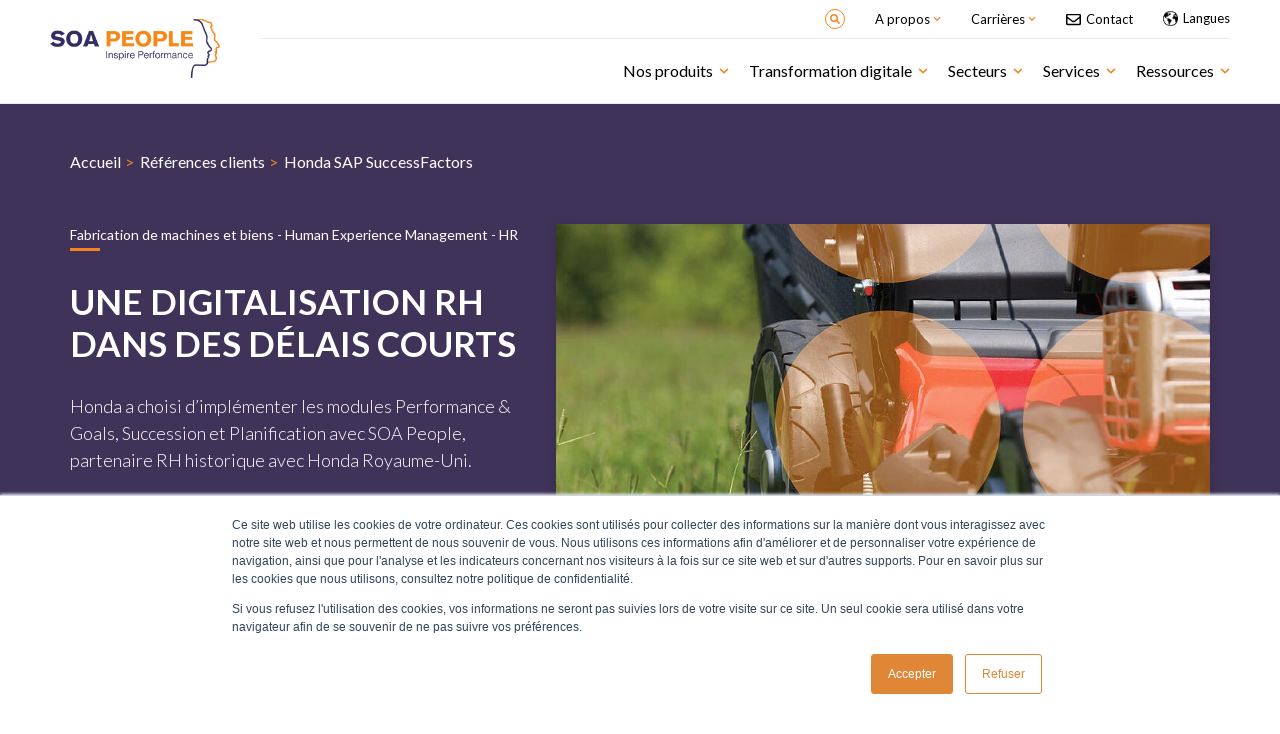

--- FILE ---
content_type: text/html; charset=UTF-8
request_url: https://www.soapeople.com/fr/nos-clients/Honda-sap-successfactors?hsLang=fr
body_size: 16194
content:
<!doctype html><!--[if lt IE 7]> <html class="no-js lt-ie9 lt-ie8 lt-ie7" lang="fr" > <![endif]--><!--[if IE 7]>    <html class="no-js lt-ie9 lt-ie8" lang="fr" >        <![endif]--><!--[if IE 8]>    <html class="no-js lt-ie9" lang="fr" >               <![endif]--><!--[if gt IE 8]><!--><html class="no-js" lang="fr"><!--<![endif]--><head>
    <meta charset="utf-8">
    <meta http-equiv="X-UA-Compatible" content="IE=edge,chrome=1">
    <meta name="author" content="SOA PEOPLE">
    <meta name="description" content="Une digitalisation RH dans des délais courts chez Honda France Manufacturing">
    <meta name="generator" content="HubSpot">
    <title>Honda SAP SuccessFactors</title>
    <link rel="shortcut icon" href="https://www.soapeople.com/hubfs/cos-images/home/favicon-SOA-17.ico">
    
<meta name="viewport" content="width=device-width, initial-scale=1">

    
    <meta property="og:description" content="Une digitalisation RH dans des délais courts chez Honda France Manufacturing">
    <meta property="og:title" content="Honda SAP SuccessFactors">
    <meta name="twitter:description" content="Une digitalisation RH dans des délais courts chez Honda France Manufacturing">
    <meta name="twitter:title" content="Honda SAP SuccessFactors">

    

    

    <style>
a.cta_button{-moz-box-sizing:content-box !important;-webkit-box-sizing:content-box !important;box-sizing:content-box !important;vertical-align:middle}.hs-breadcrumb-menu{list-style-type:none;margin:0px 0px 0px 0px;padding:0px 0px 0px 0px}.hs-breadcrumb-menu-item{float:left;padding:10px 0px 10px 10px}.hs-breadcrumb-menu-divider:before{content:'›';padding-left:10px}.hs-featured-image-link{border:0}.hs-featured-image{float:right;margin:0 0 20px 20px;max-width:50%}@media (max-width: 568px){.hs-featured-image{float:none;margin:0;width:100%;max-width:100%}}.hs-screen-reader-text{clip:rect(1px, 1px, 1px, 1px);height:1px;overflow:hidden;position:absolute !important;width:1px}
</style>

<link rel="stylesheet" href="https://www.soapeople.com/hubfs/hub_generated/module_assets/1/48574791252/1743315883438/module_2020_Global-Header-v2.min.css">
<link rel="stylesheet" href="https://www.soapeople.com/hubfs/hub_generated/module_assets/1/45878940811/1743315882497/module_2021_Global-Footer.min.css">
<link rel="stylesheet" href="/hs/hsstatic/cos-LanguageSwitcher/static-1.336/sass/LanguageSwitcher.css">
    


    
<!--  Added by GoogleTagManager integration -->
<script>
var _hsp = window._hsp = window._hsp || [];
window.dataLayer = window.dataLayer || [];
function gtag(){dataLayer.push(arguments);}

var useGoogleConsentModeV2 = true;
var waitForUpdateMillis = 1000;



var hsLoadGtm = function loadGtm() {
    if(window._hsGtmLoadOnce) {
      return;
    }

    if (useGoogleConsentModeV2) {

      gtag('set','developer_id.dZTQ1Zm',true);

      gtag('consent', 'default', {
      'ad_storage': 'denied',
      'analytics_storage': 'denied',
      'ad_user_data': 'denied',
      'ad_personalization': 'denied',
      'wait_for_update': waitForUpdateMillis
      });

      _hsp.push(['useGoogleConsentModeV2'])
    }

    (function(w,d,s,l,i){w[l]=w[l]||[];w[l].push({'gtm.start':
    new Date().getTime(),event:'gtm.js'});var f=d.getElementsByTagName(s)[0],
    j=d.createElement(s),dl=l!='dataLayer'?'&l='+l:'';j.async=true;j.src=
    'https://www.googletagmanager.com/gtm.js?id='+i+dl;f.parentNode.insertBefore(j,f);
    })(window,document,'script','dataLayer','GTM-TXFW52P');

    window._hsGtmLoadOnce = true;
};

_hsp.push(['addPrivacyConsentListener', function(consent){
  if(consent.allowed || (consent.categories && consent.categories.analytics)){
    hsLoadGtm();
  }
}]);

</script>

<!-- /Added by GoogleTagManager integration -->

    <link rel="canonical" href="https://www.soapeople.com/fr/nos-clients/Honda-sap-successfactors">

<!-- Turkish Language Redirect -->
<!--
<script>
const sites = {
  'tr': 'https://www.soapeople.com.tr/',
};

const userLang = (navigator.language || navigator.userLanguage).slice(0, 2);
if (sites[userLang]) {
  window.location.href = sites[userLang];
}
</script>-->

<!-- Google Search Console -->
<meta name="google-site-verification" content="doL87ZO46ikKuOVX7tpHHVksoUG2O3d9OCHrScQlqlE">

<!-- Global site tag (gtag.js) - Google Analytics -->
<script async src="https://www.googletagmanager.com/gtag/js?id=UA-38429625-1"></script>
<script>
  window.dataLayer = window.dataLayer || [];
  function gtag(){dataLayer.push(arguments);}
  gtag('js', new Date());
  gtag('config', 'UA-38429625-1');
</script>



<link href="https://use.fontawesome.com/releases/v5.0.1/css/all.css" rel="stylesheet">
<link href="https://fonts.googleapis.com/css?family=Lato:300,400,700,900" rel="stylesheet">


    
    
    




<!-- SEO Microdata Implementation -->
<script type="application/ld+json">
 {
 "@context": "http://schema.org",
 "@type": "Organization",
 "mainEntityOfPage":{
 "@type":"WebPage",
 "@id":"https://www.soapeople.com/fr/nos-clients/Honda-sap-successfactors",
 "description": "Découvrez des témoignages de nos clients par secteur, innovation ou métier autour de leur projets SAP"
 },
 "url": "/",
 "logo": "https://fs.hubspotusercontent00.net/hubfs/155206/SOA-PEOPLE-LOGO-color%20(1).svg",
 "image": "",
 "name": "SOA PEOPLE",
 "description": "SOA People is European SAP Platinum Partner and integrator, providing, services, certified packaged solutions for industries, Lines of Business, support.",
 "address": {
 "@type": "PostalAddress",
 "streetAddress": "23 offices ",
 "addressLocality": "in Belgium, France, Luxembourg, Netherlands, Germany, Switzerland, Denmark",
 "addressCountry": "Türkiye, Poland and Sweden",
 "postalCode": ""
}}
</script>
<!-- /SEO Microdata Implementation -->

  
<meta property="og:image" content="https://www.soapeople.com/hubfs/7142_SOAPeople_EN-Honda_WEBImages1134_ART-5.jpg">
  <meta property="og:image:width" content="1134">
  <meta property="og:image:height" content="835">

  <meta name="twitter:image" content="https://www.soapeople.com/hubfs/7142_SOAPeople_EN-Honda_WEBImages1134_ART-5.jpg">



<meta property="og:url" content="https://www.soapeople.com/fr/nos-clients/Honda-sap-successfactors">
<meta name="twitter:card" content="summary">
<meta http-equiv="content-language" content="fr">
<link rel="alternate" hreflang="de" href="https://www.soapeople.com/de/kunden/Honda-sap-successfactors">
<link rel="alternate" hreflang="en" href="https://www.soapeople.com/success-stories/Honda-sap-successfactors">
<link rel="alternate" hreflang="fr" href="https://www.soapeople.com/fr/nos-clients/Honda-sap-successfactors">
<link rel="alternate" hreflang="nl" href="https://www.soapeople.com/nl/onze-klanten/Honda-sap-successfactors">
<link rel="stylesheet" href="//7052064.fs1.hubspotusercontent-na1.net/hubfs/7052064/hub_generated/template_assets/DEFAULT_ASSET/1767723259071/template_layout.min.css">

<link rel="stylesheet" href="https://www.soapeople.com/hubfs/hub_generated/template_assets/1/1252292538/1743215206980/template_Cos-style.css">
<link rel="stylesheet" href="https://www.soapeople.com/hubfs/hub_generated/template_assets/1/5473691712/1743215208021/template_style.css">
<link rel="stylesheet" href="https://www.soapeople.com/hubfs/hub_generated/template_assets/1/30860020662/1743215207197/template_2020_SOA-theme.min.css">




</head>
<body class="   hs-content-id-5471809003 hs-site-page page hs-content-path-fr-nos-clients hs-content-name-fr-2020-success-stories  " style="">
<!--  Added by GoogleTagManager integration -->
<noscript><iframe src="https://www.googletagmanager.com/ns.html?id=GTM-TXFW52P" height="0" width="0" style="display:none;visibility:hidden"></iframe></noscript>

<!-- /Added by GoogleTagManager integration -->

    <div class="header-container-wrapper">
    <div class="header-container container-fluid">

<div class="row-fluid-wrapper row-depth-1 row-number-1 ">
<div class="row-fluid ">
<div class="span12 widget-span widget-type-custom_widget " style="" data-widget-type="custom_widget" data-x="0" data-w="12">
<div id="hs_cos_wrapper_module_1631612120193281" class="hs_cos_wrapper hs_cos_wrapper_widget hs_cos_wrapper_type_module" style="" data-hs-cos-general-type="widget" data-hs-cos-type="module">
<div class="modg-headerv2 desktop">
  <div class="modg-headerv2__inner d-flex">
    
    <div class="modg-headerv2__logo-col d-flex align-items-center">
      <span id="hs_cos_wrapper_module_1631612120193281_" class="hs_cos_wrapper hs_cos_wrapper_widget hs_cos_wrapper_type_logo" style="" data-hs-cos-general-type="widget" data-hs-cos-type="logo"><a href="//www.soapeople.com/" id="hs-link-module_1631612120193281_" style="border-width:0px;border:0px;"><img src="https://www.soapeople.com/hubfs/SOA-PEOPLE-LOGO-color%20(1).svg" class="hs-image-widget " height="131" style="height: auto;width:170px;border-width:0px;border:0px;" width="170" alt="" title=""></a></span>
    </div>
    
    <div class="modg-headerv2__navs-col">
      
      <div class="modg-headerv2__top-bar h-phone">
        <div class="modg-headerv2__top-bar__inner d-flex align-items-center justify-content-end">
          
          <div class="modg-headerv2__search-bar hs-search-field">
            <div class="modg-headerv2__search d-flex align-items-center justify-content-center">
              <form action="/search">
                <input type="text" class="hs-search-field__input" name="term" autocomplete="off" aria-label="Search" placeholder="Search">
              </form>
              <svg xmlns="http://www.w3.org/2000/svg" aria-hidden="true" focusable="false" data-prefix="fas" data-icon="search" class="svg-inline--fa fa-search fa-w-16" role="img" viewbox="0 0 512 512"><path fill="currentColor" d="M505 442.7L405.3 343c-4.5-4.5-10.6-7-17-7H372c27.6-35.3 44-79.7 44-128C416 93.1 322.9 0 208 0S0 93.1 0 208s93.1 208 208 208c48.3 0 92.7-16.4 128-44v16.3c0 6.4 2.5 12.5 7 17l99.7 99.7c9.4 9.4 24.6 9.4 33.9 0l28.3-28.3c9.4-9.4 9.4-24.6.1-34zM208 336c-70.7 0-128-57.2-128-128 0-70.7 57.2-128 128-128 70.7 0 128 57.2 128 128 0 70.7-57.2 128-128 128z" /></svg>
            </div>
            <ul class="hs-search-field__suggestions"></ul>
          </div>

          
          

          
          <div class="modg-headerv2__top-bar__item dropdown">
            <span class="modg-headerv2__top-bar__dropdown d-block">
              <span class="modg-headerv2__top-bar__dropdown-title black-color d-flex align-items-center">
                A propos
                <svg xmlns="http://www.w3.org/2000/svg" aria-hidden="true" focusable="false" data-prefix="fas" data-icon="chevron-down" class="svg-inline--fa fa-chevron-down fa-w-14" role="img" viewbox="0 0 448 512"><path fill="currentColor" d="M207.029 381.476L12.686 187.132c-9.373-9.373-9.373-24.569 0-33.941l22.667-22.667c9.357-9.357 24.522-9.375 33.901-.04L224 284.505l154.745-154.021c9.379-9.335 24.544-9.317 33.901.04l22.667 22.667c9.373 9.373 9.373 24.569 0 33.941L240.971 381.476c-9.373 9.372-24.569 9.372-33.942 0z" /></svg>
              </span>
              <ul class="modg-headerv2__top-bar__dropdown-list d-transi">
                
                <li>
                  <a href="https://www.soapeople.com/fr/a-propos-soa-people" class="black-color d-transi">
                    SOA People
                  </a>
                </li>
                
                <li>
                  <a href="https://www.soapeople.com/fr/a-propos-de-nous/notre-groupe/historique" class="black-color d-transi">
                    Notre histoire
                  </a>
                </li>
                
                <li>
                  <a href="https://www.soapeople.com/fr/a-propos-de-nous/notre-groupe/notre-equipe-direction" class="black-color d-transi">
                    Equipe de direction
                  </a>
                </li>
                
                <li>
                  <a href="https://www.soapeople.com/fr/nos-clients" class="black-color d-transi">
                    Témoignages clients
                  </a>
                </li>
                
                <li>
                  <a href="https://www.soapeople.com/fr/a-propos-de-nous/notre-groupe/nos-partenaires" class="black-color d-transi">
                    Nos partenaires
                  </a>
                </li>
                
                <li>
                  <a href="https://www.soapeople.com/fr/a-propos-de-nous/notre-approche/notre-academie" class="black-color d-transi">
                    SOA People Academy
                  </a>
                </li>
                
              </ul>
            </span>
          </div>

          
          <div class="modg-headerv2__top-bar__item dropdown">
            <span class="modg-headerv2__top-bar__dropdown d-block">
              <span class="modg-headerv2__top-bar__dropdown-title black-color d-flex align-items-center">
                Carrières
                <svg xmlns="http://www.w3.org/2000/svg" aria-hidden="true" focusable="false" data-prefix="fas" data-icon="chevron-down" class="svg-inline--fa fa-chevron-down fa-w-14" role="img" viewbox="0 0 448 512"><path fill="currentColor" d="M207.029 381.476L12.686 187.132c-9.373-9.373-9.373-24.569 0-33.941l22.667-22.667c9.357-9.357 24.522-9.375 33.901-.04L224 284.505l154.745-154.021c9.379-9.335 24.544-9.317 33.901.04l22.667 22.667c9.373 9.373 9.373 24.569 0 33.941L240.971 381.476c-9.373 9.372-24.569 9.372-33.942 0z" /></svg>
              </span>
              <ul class="modg-headerv2__top-bar__dropdown-list d-transi">
                
                <li>
                  <a href="https://www.soapeople.com/fr/carriere" class="black-color d-transi">Présentation</a>
                </li>
                
                <li>
                  <a href="https://www.soapeople.com/fr/carriere/nos-offres-emplois" class="black-color d-transi">Nos offres</a>
                </li>
                
                <li>
                  <a href="https://www.soapeople.com/fr/carriere/life-at-soa" class="black-color d-transi">Life@SOAPeople</a>
                </li>
                
                <li>
                  <a href="https://www.soapeople.com/fr/carriere/academy" class="black-color d-transi">SOA People Academy</a>
                </li>
                
              </ul>
            </span>
          </div>

          
          <div class="modg-headerv2__top-bar__item contact">
            <a href="https://www.soapeople.com/fr/contact" class="black-color d-flex align-items-center d-transi">
              <span id="hs_cos_wrapper_module_1631612120193281_" class="hs_cos_wrapper hs_cos_wrapper_widget hs_cos_wrapper_type_icon" style="" data-hs-cos-general-type="widget" data-hs-cos-type="icon"><svg version="1.0" xmlns="http://www.w3.org/2000/svg" viewbox="0 0 512 512" aria-hidden="true"><g id="Envelope1_layer"><path d="M464 64H48C21.49 64 0 85.49 0 112v288c0 26.51 21.49 48 48 48h416c26.51 0 48-21.49 48-48V112c0-26.51-21.49-48-48-48zm0 48v40.805c-22.422 18.259-58.168 46.651-134.587 106.49-16.841 13.247-50.201 45.072-73.413 44.701-23.208.375-56.579-31.459-73.413-44.701C106.18 199.465 70.425 171.067 48 152.805V112h416zM48 400V214.398c22.914 18.251 55.409 43.862 104.938 82.646 21.857 17.205 60.134 55.186 103.062 54.955 42.717.231 80.509-37.199 103.053-54.947 49.528-38.783 82.032-64.401 104.947-82.653V400H48z" /></g></svg></span>
              <div class="d-block">Contact</div>
            </a>
          </div>

          
          <div class="modg-headerv2__top-bar__item lang__switcher fr-version marr40">          
            <span id="hs_cos_wrapper_module_1631612120193281_" class="hs_cos_wrapper hs_cos_wrapper_widget hs_cos_wrapper_type_language_switcher" style="" data-hs-cos-general-type="widget" data-hs-cos-type="language_switcher"><div class="lang_switcher_class">
   <div class="globe_class" onclick="">
       <ul class="lang_list_class">
           <li>
               <a class="lang_switcher_link" data-language="fr" lang="fr" href="https://www.soapeople.com/fr/nos-clients/Honda-sap-successfactors">Français</a>
           </li>
           <li>
               <a class="lang_switcher_link" data-language="de" lang="de" href="https://www.soapeople.com/de/kunden">Deutsch</a>
           </li>
           <li>
               <a class="lang_switcher_link" data-language="en" lang="en" href="https://www.soapeople.com/success-stories">English</a>
           </li>
           <li>
               <a class="lang_switcher_link" data-language="nl" lang="nl" href="https://www.soapeople.com/nl/onze-klanten">Nederlands</a>
           </li>
       </ul>
   </div>
</div></span> 
            <div class="lang_switcher_class blog_lang_switcher_class">
              <div class="globe_class">
                <ul class="lang_list_class">
                  <li>
                    <a class="lang_switcher_link" href="/blog">English</a>
                  </li>
                  <li>
                    <a class="lang_switcher_link" href="/fr/blog">Français</a>
                  </li>
                  <li>
                    <a class="lang_switcher_link" href="/nl/blog">Netherlands</a>
                  </li>
                  <li>
                    <a class="lang_switcher_link" href="/de/blog">Deutsch</a>
                  </li>
                </ul>
              </div>
            </div>
          </div>          
        </div>
      </div>

      
      <div class="modg-headerv2__main-nav">
        
        <div class="modg-headerv2__xs-trigger h-desktop"></div>

        
        <div class="modg-headerv2__main-nav__inner mobile-scroll-bar">

          
          <div class="modg-headerv2__main-nav__item">
            
            <span class="modg-headerv2__main-nav__item-title black-color d-transi d-flex align-items-center h-phone">
              Nos produits
              <svg xmlns="http://www.w3.org/2000/svg" aria-hidden="true" focusable="false" data-prefix="fas" data-icon="chevron-down" class="svg-inline--fa fa-chevron-down fa-w-14" role="img" viewbox="0 0 448 512"><path fill="currentColor" d="M207.029 381.476L12.686 187.132c-9.373-9.373-9.373-24.569 0-33.941l22.667-22.667c9.357-9.357 24.522-9.375 33.901-.04L224 284.505l154.745-154.021c9.379-9.335 24.544-9.317 33.901.04l22.667 22.667c9.373 9.373 9.373 24.569 0 33.941L240.971 381.476c-9.373 9.372-24.569 9.372-33.942 0z" /></svg>
            </span>
            <span class="modg-headerv2__main-nav__item-title xs black-color d-transi d-flex align-items-center h-desktop">
              Nos produits
              <svg xmlns="http://www.w3.org/2000/svg" aria-hidden="true" focusable="false" data-prefix="fas" data-icon="chevron-down" class="svg-inline--fa fa-chevron-down fa-w-14" role="img" viewbox="0 0 448 512"><path fill="currentColor" d="M207.029 381.476L12.686 187.132c-9.373-9.373-9.373-24.569 0-33.941l22.667-22.667c9.357-9.357 24.522-9.375 33.901-.04L224 284.505l154.745-154.021c9.379-9.335 24.544-9.317 33.901.04l22.667 22.667c9.373 9.373 9.373 24.569 0 33.941L240.971 381.476c-9.373 9.372-24.569 9.372-33.942 0z" /></svg>
            </span>
            
            <div class="modg-headerv2__main-nav__item-panel">
              
              <div class="modg-headerv2__main-nav__item-panel__cols border-box d-flex">
                
                <div class="modg-headerv2__main-nav__item-panel__custom-col border-box">
                  <div class="modg-headerv2__main-nav__item-panel__custom-heading d-flex align-items-center">
                    <div class="modg-headerv2__main-nav__item-panel__custom-img">
                      <a href="javascript:void(0);" onclick="window.location.href='https://www.soapeople.com/fr/asset-maintenance-management-sap'">
                        <img src="https://www.soapeople.com/hubfs/2021/Menu/Capture%20d%E2%80%99e%CC%81cran%2c%20le%202021-06-10%20a%CC%80%2011.52.59.png" alt="Capture d’écran, le 2021-06-10 à 11.52.59">
                      </a>
                    </div>
                    <div class="modg-headerv2__main-nav__item-panel__custom-title black-color"> <a href="https://www.soapeople.com/fr/asset-maintenance-management-sap" class="black-color">Asset Maintenance</a></div>
                  </div>
                  <div class="modg-headerv2__main-nav__item-panel__custom-subtitle">
                    <a href="javascript:void(0);" onclick="window.location.href='https://www.soapeople.com/fr/asset-maintenance-management-sap'" class="black-color">Présentation de la plateforme</a>
                  </div>
                  
                  <ul>
                    
                    <li>
                      <a href="https://www.soapeople.com/fr/gerez-votre-gatekeeping-dans-sap-avec-performance" class="black-color d-flex align-items-center">
                        Gatekeeping
                        <svg class="h-phone" xmlns="http://www.w3.org/2000/svg" width="20" height="20" viewbox="0 0 20 20"><defs><style>.a1,.c1{fill:none;}.a1{stroke:#E88A3C;}.b1{stroke:none;}</style></defs><g class="a1"><circle class="b1" cx="10" cy="10" r="10" /><circle class="c1" cx="10" cy="10" r="9.5" /></g><path class="a1" d="M-244,984l5.36,5.36-5.36,5.36" transform="translate(251.959 -979.323)" /></svg>
                      </a>
                    </li>
                    
                    <li>
                      <a href="https://www.soapeople.com/fr/planification-de-la-gestion-de-la-maintenance-dans-sap" class="black-color d-flex align-items-center">
                        Planification
                        <svg class="h-phone" xmlns="http://www.w3.org/2000/svg" width="20" height="20" viewbox="0 0 20 20"><defs><style>.a1,.c1{fill:none;}.a1{stroke:#E88A3C;}.b1{stroke:none;}</style></defs><g class="a1"><circle class="b1" cx="10" cy="10" r="10" /><circle class="c1" cx="10" cy="10" r="9.5" /></g><path class="a1" d="M-244,984l5.36,5.36-5.36,5.36" transform="translate(251.959 -979.323)" /></svg>
                      </a>
                    </li>
                    
                    <li>
                      <a href="https://www.soapeople.com/fr/ordonnancement-maintenance-sap" class="black-color d-flex align-items-center">
                        Ordonnancement
                        <svg class="h-phone" xmlns="http://www.w3.org/2000/svg" width="20" height="20" viewbox="0 0 20 20"><defs><style>.a1,.c1{fill:none;}.a1{stroke:#E88A3C;}.b1{stroke:none;}</style></defs><g class="a1"><circle class="b1" cx="10" cy="10" r="10" /><circle class="c1" cx="10" cy="10" r="9.5" /></g><path class="a1" d="M-244,984l5.36,5.36-5.36,5.36" transform="translate(251.959 -979.323)" /></svg>
                      </a>
                    </li>
                    
                    <li>
                      <a href="https://www.soapeople.com/fr/smart-cockpit-sap-pour-la-maintenance" class="black-color d-flex align-items-center">
                        Smart Cockpit
                        <svg class="h-phone" xmlns="http://www.w3.org/2000/svg" width="20" height="20" viewbox="0 0 20 20"><defs><style>.a1,.c1{fill:none;}.a1{stroke:#E88A3C;}.b1{stroke:none;}</style></defs><g class="a1"><circle class="b1" cx="10" cy="10" r="10" /><circle class="c1" cx="10" cy="10" r="9.5" /></g><path class="a1" d="M-244,984l5.36,5.36-5.36,5.36" transform="translate(251.959 -979.323)" /></svg>
                      </a>
                    </li>
                    
                  </ul>
                  
                </div>
                
                <div class="modg-headerv2__main-nav__item-panel__custom-col border-box">
                  <div class="modg-headerv2__main-nav__item-panel__custom-heading d-flex align-items-center">
                    <div class="modg-headerv2__main-nav__item-panel__custom-img">
                      <a href="javascript:void(0);" onclick="window.location.href='https://www.soapeople.com/fr/credit-management-platform'">
                        <img src="https://www.soapeople.com/hubfs/2021/Menu/Capture%20d%E2%80%99e%CC%81cran%2c%20le%202021-06-10%20a%CC%80%2011.53.07.png" alt="icon">
                      </a>
                    </div>
                    <div class="modg-headerv2__main-nav__item-panel__custom-title black-color"> <a href="https://www.soapeople.com/fr/credit-management-platform" class="black-color">Credit Management </a></div>
                  </div>
                  <div class="modg-headerv2__main-nav__item-panel__custom-subtitle">
                    <a href="javascript:void(0);" onclick="window.location.href='https://www.soapeople.com/fr/credit-management-platform'" class="black-color">Présentation de la plateforme</a>
                  </div>
                  
                  <ul>
                    
                    <li>
                      <a href="https://www.soapeople.com/fr/credit-reports-sap" class="black-color d-flex align-items-center">
                        Credit Scoring
                        <svg class="h-phone" xmlns="http://www.w3.org/2000/svg" width="20" height="20" viewbox="0 0 20 20"><defs><style>.a1,.c1{fill:none;}.a1{stroke:#E88A3C;}.b1{stroke:none;}</style></defs><g class="a1"><circle class="b1" cx="10" cy="10" r="10" /><circle class="c1" cx="10" cy="10" r="9.5" /></g><path class="a1" d="M-244,984l5.36,5.36-5.36,5.36" transform="translate(251.959 -979.323)" /></svg>
                      </a>
                    </li>
                    
                    <li>
                      <a href="https://www.soapeople.com/fr/risk-management-sap" class="black-color d-flex align-items-center">
                        Gestion du risque
                        <svg class="h-phone" xmlns="http://www.w3.org/2000/svg" width="20" height="20" viewbox="0 0 20 20"><defs><style>.a1,.c1{fill:none;}.a1{stroke:#E88A3C;}.b1{stroke:none;}</style></defs><g class="a1"><circle class="b1" cx="10" cy="10" r="10" /><circle class="c1" cx="10" cy="10" r="9.5" /></g><path class="a1" d="M-244,984l5.36,5.36-5.36,5.36" transform="translate(251.959 -979.323)" /></svg>
                      </a>
                    </li>
                    
                    <li>
                      <a href="https://www.soapeople.com/fr/ready4-credit-management-assurance-credit-sap" class="black-color d-flex align-items-center">
                        Assurance Crédit
                        <svg class="h-phone" xmlns="http://www.w3.org/2000/svg" width="20" height="20" viewbox="0 0 20 20"><defs><style>.a1,.c1{fill:none;}.a1{stroke:#E88A3C;}.b1{stroke:none;}</style></defs><g class="a1"><circle class="b1" cx="10" cy="10" r="10" /><circle class="c1" cx="10" cy="10" r="9.5" /></g><path class="a1" d="M-244,984l5.36,5.36-5.36,5.36" transform="translate(251.959 -979.323)" /></svg>
                      </a>
                    </li>
                    
                    <li>
                      <a href="https://www.soapeople.com/fr/gestion-des-litiges-sap" class="black-color d-flex align-items-center">
                        Gestion des litiges
                        <svg class="h-phone" xmlns="http://www.w3.org/2000/svg" width="20" height="20" viewbox="0 0 20 20"><defs><style>.a1,.c1{fill:none;}.a1{stroke:#E88A3C;}.b1{stroke:none;}</style></defs><g class="a1"><circle class="b1" cx="10" cy="10" r="10" /><circle class="c1" cx="10" cy="10" r="9.5" /></g><path class="a1" d="M-244,984l5.36,5.36-5.36,5.36" transform="translate(251.959 -979.323)" /></svg>
                      </a>
                    </li>
                    
                    <li>
                      <a href="https://www.soapeople.com/fr/recouvrement-des-creances-sap" class="black-color d-flex align-items-center">
                        Recouvrement des créances
                        <svg class="h-phone" xmlns="http://www.w3.org/2000/svg" width="20" height="20" viewbox="0 0 20 20"><defs><style>.a1,.c1{fill:none;}.a1{stroke:#E88A3C;}.b1{stroke:none;}</style></defs><g class="a1"><circle class="b1" cx="10" cy="10" r="10" /><circle class="c1" cx="10" cy="10" r="9.5" /></g><path class="a1" d="M-244,984l5.36,5.36-5.36,5.36" transform="translate(251.959 -979.323)" /></svg>
                      </a>
                    </li>
                    
                    <li>
                      <a href="https://www.soapeople.com/fr/affacturage-ready4-credit-management" class="black-color d-flex align-items-center">
                        Affacturage
                        <svg class="h-phone" xmlns="http://www.w3.org/2000/svg" width="20" height="20" viewbox="0 0 20 20"><defs><style>.a1,.c1{fill:none;}.a1{stroke:#E88A3C;}.b1{stroke:none;}</style></defs><g class="a1"><circle class="b1" cx="10" cy="10" r="10" /><circle class="c1" cx="10" cy="10" r="9.5" /></g><path class="a1" d="M-244,984l5.36,5.36-5.36,5.36" transform="translate(251.959 -979.323)" /></svg>
                      </a>
                    </li>
                    
                  </ul>
                  
                </div>
                
                <div class="modg-headerv2__main-nav__item-panel__custom-col border-box">
                  <div class="modg-headerv2__main-nav__item-panel__custom-heading d-flex align-items-center">
                    <div class="modg-headerv2__main-nav__item-panel__custom-img">
                      <a href="javascript:void(0);" onclick="window.location.href='https://www.soapeople.com/fr/value-management-platform'">
                        <img src="https://www.soapeople.com/hubfs/2021/Menu/Capture%20d%E2%80%99e%CC%81cran%2c%20le%202021-06-10%20a%CC%80%2011.53.16.png" alt="Capture d’écran, le 2021-06-10 à 11.53.16">
                      </a>
                    </div>
                    <div class="modg-headerv2__main-nav__item-panel__custom-title black-color"> <a href="https://www.soapeople.com/fr/value-management-platform" class="black-color">Value Management </a></div>
                  </div>
                  <div class="modg-headerv2__main-nav__item-panel__custom-subtitle">
                    <a href="javascript:void(0);" onclick="window.location.href='https://www.soapeople.com/fr/value-management-platform'" class="black-color">Présentation de la plateforme</a>
                  </div>
                  
                  <ul>
                    
                    <li>
                      <a href="https://www.soapeople.com/fr/performer-for-audit-risque-securite-sap" class="black-color d-flex align-items-center">
                        Performer for Audit
                        <svg class="h-phone" xmlns="http://www.w3.org/2000/svg" width="20" height="20" viewbox="0 0 20 20"><defs><style>.a1,.c1{fill:none;}.a1{stroke:#E88A3C;}.b1{stroke:none;}</style></defs><g class="a1"><circle class="b1" cx="10" cy="10" r="10" /><circle class="c1" cx="10" cy="10" r="9.5" /></g><path class="a1" d="M-244,984l5.36,5.36-5.36,5.36" transform="translate(251.959 -979.323)" /></svg>
                      </a>
                    </li>
                    
                    <li>
                      <a href="https://www.soapeople.com/fr/evaluer-migration-sap-performer-for-s4hana" class="black-color d-flex align-items-center">
                        Performer for S/4HANA
                        <svg class="h-phone" xmlns="http://www.w3.org/2000/svg" width="20" height="20" viewbox="0 0 20 20"><defs><style>.a1,.c1{fill:none;}.a1{stroke:#E88A3C;}.b1{stroke:none;}</style></defs><g class="a1"><circle class="b1" cx="10" cy="10" r="10" /><circle class="c1" cx="10" cy="10" r="9.5" /></g><path class="a1" d="M-244,984l5.36,5.36-5.36,5.36" transform="translate(251.959 -979.323)" /></svg>
                      </a>
                    </li>
                    
                  </ul>
                  
                </div>
                
              </div>



              
              
              <div class="modg-headerv2__main-nav__item-panel__custom-cta border-box" style="background-color:rgba(64, 51, 89,0.75); background-image: url('https://www.soapeople.com/hubfs/credit%20expo%20visual.jpg');">
                <div class="d-flex align-items-center h100 w100 white-color no-decoration">
                  <div>
                    <span class="subTitle">eBook</span>
                    <span class="d-block w100">8 étapes pour automatiser les politiques de crédit dans SAP</span>

                    <a class="readmore-CTAlink" href="https://www.soapeople.com/ebook-credit-management-suite-automates-all-your-credit-policy">
                      Télécharger l'eBook 
                      <svg xmlns="http://www.w3.org/2000/svg" width="20" height="20" viewbox="0 0 20 20"><defs><style>.a,.c{fill:none;}.a{stroke:#fff;}.b{stroke:none;}</style></defs><g class="a"><circle class="b" cx="10" cy="10" r="10" /><circle class="c" cx="10" cy="10" r="9.5" /></g><path class="a" d="M-244,984l5.36,5.36-5.36,5.36" transform="translate(251.959 -979.323)" /></svg>
                    </a>
                  </div>
                </div>
              </div>
              
            </div>
          </div>

          
          <div class="modg-headerv2__main-nav__item">
            
            <span class="modg-headerv2__main-nav__item-title black-color d-transi d-flex align-items-center h-phone">
              Transformation digitale
              <svg xmlns="http://www.w3.org/2000/svg" aria-hidden="true" focusable="false" data-prefix="fas" data-icon="chevron-down" class="svg-inline--fa fa-chevron-down fa-w-14" role="img" viewbox="0 0 448 512"><path fill="currentColor" d="M207.029 381.476L12.686 187.132c-9.373-9.373-9.373-24.569 0-33.941l22.667-22.667c9.357-9.357 24.522-9.375 33.901-.04L224 284.505l154.745-154.021c9.379-9.335 24.544-9.317 33.901.04l22.667 22.667c9.373 9.373 9.373 24.569 0 33.941L240.971 381.476c-9.373 9.372-24.569 9.372-33.942 0z" /></svg>
            </span>
            <span class="modg-headerv2__main-nav__item-title xs black-color d-transi d-flex align-items-center h-desktop">
              Transformation digitale
              <svg xmlns="http://www.w3.org/2000/svg" aria-hidden="true" focusable="false" data-prefix="fas" data-icon="chevron-down" class="svg-inline--fa fa-chevron-down fa-w-14" role="img" viewbox="0 0 448 512"><path fill="currentColor" d="M207.029 381.476L12.686 187.132c-9.373-9.373-9.373-24.569 0-33.941l22.667-22.667c9.357-9.357 24.522-9.375 33.901-.04L224 284.505l154.745-154.021c9.379-9.335 24.544-9.317 33.901.04l22.667 22.667c9.373 9.373 9.373 24.569 0 33.941L240.971 381.476c-9.373 9.372-24.569 9.372-33.942 0z" /></svg>
            </span>
            
            <div class="modg-headerv2__main-nav__item-panel">
              
              <div class="modg-headerv2__main-nav__item-panel__cols border-box d-flex">
                
                <div class="modg-headerv2__main-nav__item-panel__col border-box">
                  
                  <a href="javascript:void(0);" onclick="window.location.href='https://www.soapeople.com/fr/nos-solutions/innovation/intelligent-erp'" data-arrow="true" class="modg-headerv2__main-nav__item-panel__col-heading d-block no-decoration">
                    <div class="modg-headerv2__main-nav__item-panel__col-title primary-blue-color txt-bold">Entreprise Intelligente</div>
                    <div class="modg-headerv2__main-nav__item-panel__col-baseline black-color"></div>
                  </a>
                  <div class="modg-headerv2__main-nav__item-panel__col-links-list d-flex">

                    
                    
                    <ul class="modg-headerv2__main-nav__item-panel__col-links-item border-box 1">
                      
                      
                      <li>
                        <a href="https://www.soapeople.com/fr/nos-solutions/innovation/intelligent-erp" class="black-color d-flex align-items-center">
                          ERP intelligent
                          <svg class="h-phone" xmlns="http://www.w3.org/2000/svg" width="20" height="20" viewbox="0 0 20 20"><defs><style>.a1,.c1{fill:none;}.a1{stroke:#E88A3C;}.b1{stroke:none;}</style></defs><g class="a1"><circle class="b1" cx="10" cy="10" r="10" /><circle class="c1" cx="10" cy="10" r="9.5" /></g><path class="a1" d="M-244,984l5.36,5.36-5.36,5.36" transform="translate(251.959 -979.323)" /></svg>
                        </a>
                      </li>
                      
                      
                      
                      <li>
                        <a href="https://www.soapeople.com/fr/solutions/innovation/business-technology-platform" class="black-color d-flex align-items-center">
                          Business Technology Platform
                          <svg class="h-phone" xmlns="http://www.w3.org/2000/svg" width="20" height="20" viewbox="0 0 20 20"><defs><style>.a1,.c1{fill:none;}.a1{stroke:#E88A3C;}.b1{stroke:none;}</style></defs><g class="a1"><circle class="b1" cx="10" cy="10" r="10" /><circle class="c1" cx="10" cy="10" r="9.5" /></g><path class="a1" d="M-244,984l5.36,5.36-5.36,5.36" transform="translate(251.959 -979.323)" /></svg>
                        </a>
                      </li>
                      
                      
                      
                      <li>
                        <a href="https://www.soapeople.com/fr/sap-s4hana-finance" class="black-color d-flex align-items-center">
                          Finance
                          <svg class="h-phone" xmlns="http://www.w3.org/2000/svg" width="20" height="20" viewbox="0 0 20 20"><defs><style>.a1,.c1{fill:none;}.a1{stroke:#E88A3C;}.b1{stroke:none;}</style></defs><g class="a1"><circle class="b1" cx="10" cy="10" r="10" /><circle class="c1" cx="10" cy="10" r="9.5" /></g><path class="a1" d="M-244,984l5.36,5.36-5.36,5.36" transform="translate(251.959 -979.323)" /></svg>
                        </a>
                      </li>
                      
                      
                      
                      <li>
                        <a href="https://www.soapeople.com/fr/sap-b2b-portal-webshop" class="black-color d-flex align-items-center">
                          B2B Portal
                          <svg class="h-phone" xmlns="http://www.w3.org/2000/svg" width="20" height="20" viewbox="0 0 20 20"><defs><style>.a1,.c1{fill:none;}.a1{stroke:#E88A3C;}.b1{stroke:none;}</style></defs><g class="a1"><circle class="b1" cx="10" cy="10" r="10" /><circle class="c1" cx="10" cy="10" r="9.5" /></g><path class="a1" d="M-244,984l5.36,5.36-5.36,5.36" transform="translate(251.959 -979.323)" /></svg>
                        </a>
                      </li>
                      
                      
                      
                      <li>
                        <a href="https://www.soapeople.com/fr/nos-solutions/business-line/supply-chain-management" class="black-color d-flex align-items-center">
                          Gestion de la chaine logistique
                          <svg class="h-phone" xmlns="http://www.w3.org/2000/svg" width="20" height="20" viewbox="0 0 20 20"><defs><style>.a1,.c1{fill:none;}.a1{stroke:#E88A3C;}.b1{stroke:none;}</style></defs><g class="a1"><circle class="b1" cx="10" cy="10" r="10" /><circle class="c1" cx="10" cy="10" r="9.5" /></g><path class="a1" d="M-244,984l5.36,5.36-5.36,5.36" transform="translate(251.959 -979.323)" /></svg>
                        </a>
                      </li>
                      
                      
                    </ul>
                    

                    
                    

                  </div>
                </div>
                
                <div class="modg-headerv2__main-nav__item-panel__col border-box">
                  
                  <a href="javascript:void(0);" onclick="window.location.href='https://www.soapeople.com/fr/nos-solutions/sap-s4-hana-migration'" data-arrow="true" class="modg-headerv2__main-nav__item-panel__col-heading d-block no-decoration">
                    <div class="modg-headerv2__main-nav__item-panel__col-title primary-blue-color txt-bold">Simplifier votre migration</div>
                    <div class="modg-headerv2__main-nav__item-panel__col-baseline black-color"></div>
                  </a>
                  <div class="modg-headerv2__main-nav__item-panel__col-links-list d-flex">

                    
                    
                    <ul class="modg-headerv2__main-nav__item-panel__col-links-item border-box 1">
                      
                      
                      <li>
                        <a href="https://www.soapeople.com/fr/nos-solutions/sap-s4-hana-migration" class="black-color d-flex align-items-center">
                          Migration SAP S/4HANA
                          <svg class="h-phone" xmlns="http://www.w3.org/2000/svg" width="20" height="20" viewbox="0 0 20 20"><defs><style>.a1,.c1{fill:none;}.a1{stroke:#E88A3C;}.b1{stroke:none;}</style></defs><g class="a1"><circle class="b1" cx="10" cy="10" r="10" /><circle class="c1" cx="10" cy="10" r="9.5" /></g><path class="a1" d="M-244,984l5.36,5.36-5.36,5.36" transform="translate(251.959 -979.323)" /></svg>
                        </a>
                      </li>
                      
                      
                      
                      <li>
                        <a href="https://www.soapeople.com/fr/outil-automatisation-conversion" class="black-color d-flex align-items-center">
                          Outil d'automatisation
                          <svg class="h-phone" xmlns="http://www.w3.org/2000/svg" width="20" height="20" viewbox="0 0 20 20"><defs><style>.a1,.c1{fill:none;}.a1{stroke:#E88A3C;}.b1{stroke:none;}</style></defs><g class="a1"><circle class="b1" cx="10" cy="10" r="10" /><circle class="c1" cx="10" cy="10" r="9.5" /></g><path class="a1" d="M-244,984l5.36,5.36-5.36,5.36" transform="translate(251.959 -979.323)" /></svg>
                        </a>
                      </li>
                      
                      
                    </ul>
                    

                    
                    

                  </div>
                </div>
                
                <div class="modg-headerv2__main-nav__item-panel__col border-box">
                  
                  <a href="javascript:void(0);" onclick="window.location.href='https://www.soapeople.com/fr/solutions/innovation/intelligence-artificielle-sap'" data-arrow="true" class="modg-headerv2__main-nav__item-panel__col-heading d-block no-decoration">
                    <div class="modg-headerv2__main-nav__item-panel__col-title primary-blue-color txt-bold">Technologies Intelligentes</div>
                    <div class="modg-headerv2__main-nav__item-panel__col-baseline black-color"></div>
                  </a>
                  <div class="modg-headerv2__main-nav__item-panel__col-links-list d-flex">

                    
                    
                    <ul class="modg-headerv2__main-nav__item-panel__col-links-item border-box 1">
                      
                      
                      <li>
                        <a href="https://www.soapeople.com/fr/solutions/innovation/intelligence-artificielle-sap" class="black-color d-flex align-items-center">
                          IA
                          <svg class="h-phone" xmlns="http://www.w3.org/2000/svg" width="20" height="20" viewbox="0 0 20 20"><defs><style>.a1,.c1{fill:none;}.a1{stroke:#E88A3C;}.b1{stroke:none;}</style></defs><g class="a1"><circle class="b1" cx="10" cy="10" r="10" /><circle class="c1" cx="10" cy="10" r="9.5" /></g><path class="a1" d="M-244,984l5.36,5.36-5.36,5.36" transform="translate(251.959 -979.323)" /></svg>
                        </a>
                      </li>
                      
                      
                      
                      <li>
                        <a href="https://www.soapeople.com/fr/our-solutions/why-use-irpa-with-sap" class="black-color d-flex align-items-center">
                          RPA
                          <svg class="h-phone" xmlns="http://www.w3.org/2000/svg" width="20" height="20" viewbox="0 0 20 20"><defs><style>.a1,.c1{fill:none;}.a1{stroke:#E88A3C;}.b1{stroke:none;}</style></defs><g class="a1"><circle class="b1" cx="10" cy="10" r="10" /><circle class="c1" cx="10" cy="10" r="9.5" /></g><path class="a1" d="M-244,984l5.36,5.36-5.36,5.36" transform="translate(251.959 -979.323)" /></svg>
                        </a>
                      </li>
                      
                      
                      
                      <li>
                        <a href="https://www.soapeople.com/fr/our-solutions/internet-des-objets-sap" class="black-color d-flex align-items-center">
                          IdO
                          <svg class="h-phone" xmlns="http://www.w3.org/2000/svg" width="20" height="20" viewbox="0 0 20 20"><defs><style>.a1,.c1{fill:none;}.a1{stroke:#E88A3C;}.b1{stroke:none;}</style></defs><g class="a1"><circle class="b1" cx="10" cy="10" r="10" /><circle class="c1" cx="10" cy="10" r="9.5" /></g><path class="a1" d="M-244,984l5.36,5.36-5.36,5.36" transform="translate(251.959 -979.323)" /></svg>
                        </a>
                      </li>
                      
                      
                      
                      <li>
                        <a href="https://www.soapeople.com/fr/sap-analytics" class="black-color d-flex align-items-center">
                          Analytique
                          <svg class="h-phone" xmlns="http://www.w3.org/2000/svg" width="20" height="20" viewbox="0 0 20 20"><defs><style>.a1,.c1{fill:none;}.a1{stroke:#E88A3C;}.b1{stroke:none;}</style></defs><g class="a1"><circle class="b1" cx="10" cy="10" r="10" /><circle class="c1" cx="10" cy="10" r="9.5" /></g><path class="a1" d="M-244,984l5.36,5.36-5.36,5.36" transform="translate(251.959 -979.323)" /></svg>
                        </a>
                      </li>
                      
                      
                    </ul>
                    

                    
                    

                  </div>
                </div>
                
              </div>

              
              
              <div class="modg-headerv2__main-nav__item-panel__custom-cta border-box" style="background-color:rgba(64, 51, 89,0.8); background-image: url('https://www.soapeople.com/hubfs/polyplus%20visuals.jpg');">
                <div class="d-flex align-items-center h100 w100 white-color no-decoration">
                  <div>
                    <span class="subTitle">eBook</span>
                    <span class="d-block w100">Comment devenir une entreprise intelligente ?</span>

                    <a href="https://www.soapeople.com/fr/intelligent-enterprise-ebook" class="readmore-CTAlink">
                      Télécharger l'eBook 
                      <svg xmlns="http://www.w3.org/2000/svg" width="20" height="20" viewbox="0 0 20 20"><defs><style>.a,.c{fill:none;}.a{stroke:#fff;}.b{stroke:none;}</style></defs><g class="a"><circle class="b" cx="10" cy="10" r="10" /><circle class="c" cx="10" cy="10" r="9.5" /></g><path class="a" d="M-244,984l5.36,5.36-5.36,5.36" transform="translate(251.959 -979.323)" /></svg>
                    </a>

                  </div>
                </div>
              </div>
              
            </div>
          </div>

          
          <div class="modg-headerv2__main-nav__item">
            
            <span class="modg-headerv2__main-nav__item-title black-color d-transi d-flex align-items-center h-phone">
              Secteurs
              <svg xmlns="http://www.w3.org/2000/svg" aria-hidden="true" focusable="false" data-prefix="fas" data-icon="chevron-down" class="svg-inline--fa fa-chevron-down fa-w-14" role="img" viewbox="0 0 448 512"><path fill="currentColor" d="M207.029 381.476L12.686 187.132c-9.373-9.373-9.373-24.569 0-33.941l22.667-22.667c9.357-9.357 24.522-9.375 33.901-.04L224 284.505l154.745-154.021c9.379-9.335 24.544-9.317 33.901.04l22.667 22.667c9.373 9.373 9.373 24.569 0 33.941L240.971 381.476c-9.373 9.372-24.569 9.372-33.942 0z" /></svg>
            </span>
            <span class="modg-headerv2__main-nav__item-title xs black-color d-transi d-flex align-items-center h-desktop">
              Secteurs
              <svg xmlns="http://www.w3.org/2000/svg" aria-hidden="true" focusable="false" data-prefix="fas" data-icon="chevron-down" class="svg-inline--fa fa-chevron-down fa-w-14" role="img" viewbox="0 0 448 512"><path fill="currentColor" d="M207.029 381.476L12.686 187.132c-9.373-9.373-9.373-24.569 0-33.941l22.667-22.667c9.357-9.357 24.522-9.375 33.901-.04L224 284.505l154.745-154.021c9.379-9.335 24.544-9.317 33.901.04l22.667 22.667c9.373 9.373 9.373 24.569 0 33.941L240.971 381.476c-9.373 9.372-24.569 9.372-33.942 0z" /></svg>
            </span>
            
            <div class="modg-headerv2__main-nav__item-panel">
              
              <div class="modg-headerv2__main-nav__item-panel__cols full border-box d-flex">
                
                <div class="modg-headerv2__main-nav__item-panel__col flex border-box">
                  
                  <a class="modg-headerv2__main-nav__item-panel__col-heading d-block no-decoration">
                    <div class="modg-headerv2__main-nav__item-panel__col-title primary-blue-color txt-bold">Industries de consommation</div>
                    <div class="modg-headerv2__main-nav__item-panel__col-baseline black-color"></div>
                  </a>
                  <div class="modg-headerv2__main-nav__item-panel__col-links-list d-flex">
                    
                    <ul class="modg-headerv2__main-nav__item-panel__col-links-item border-box 1">
                      
                      <li>
                        <a href="https://www.soapeople.com/fr/nos-solutions/secteur/agroalimentaire" class="black-color d-flex align-items-center">
                          Agroalimentaire
                          <svg class="h-phone" xmlns="http://www.w3.org/2000/svg" width="20" height="20" viewbox="0 0 20 20"><defs><style>.a1,.c1{fill:none;}.a1{stroke:#E88A3C;}.b1{stroke:none;}</style></defs><g class="a1"><circle class="b1" cx="10" cy="10" r="10" /><circle class="c1" cx="10" cy="10" r="9.5" /></g><path class="a1" d="M-244,984l5.36,5.36-5.36,5.36" transform="translate(251.959 -979.323)" /></svg>
                        </a>
                      </li>
                      
                      <li>
                        <a href="https://www.soapeople.com/fr/nos-solutions/secteur/pharmaceutique-cosmetique" class="black-color d-flex align-items-center">
                          Sciences de la vie
                          <svg class="h-phone" xmlns="http://www.w3.org/2000/svg" width="20" height="20" viewbox="0 0 20 20"><defs><style>.a1,.c1{fill:none;}.a1{stroke:#E88A3C;}.b1{stroke:none;}</style></defs><g class="a1"><circle class="b1" cx="10" cy="10" r="10" /><circle class="c1" cx="10" cy="10" r="9.5" /></g><path class="a1" d="M-244,984l5.36,5.36-5.36,5.36" transform="translate(251.959 -979.323)" /></svg>
                        </a>
                      </li>
                      
                      <li>
                        <a href="https://www.soapeople.com/fr/nos-solutions/secteur/distribution" class="black-color d-flex align-items-center">
                          Distribution
                          <svg class="h-phone" xmlns="http://www.w3.org/2000/svg" width="20" height="20" viewbox="0 0 20 20"><defs><style>.a1,.c1{fill:none;}.a1{stroke:#E88A3C;}.b1{stroke:none;}</style></defs><g class="a1"><circle class="b1" cx="10" cy="10" r="10" /><circle class="c1" cx="10" cy="10" r="9.5" /></g><path class="a1" d="M-244,984l5.36,5.36-5.36,5.36" transform="translate(251.959 -979.323)" /></svg>
                        </a>
                      </li>
                      
                    </ul>
                  </div>
                </div>
                
                <div class="modg-headerv2__main-nav__item-panel__col flex border-box">
                  
                  <a class="modg-headerv2__main-nav__item-panel__col-heading d-block no-decoration">
                    <div class="modg-headerv2__main-nav__item-panel__col-title primary-blue-color txt-bold">Industries de services</div>
                    <div class="modg-headerv2__main-nav__item-panel__col-baseline black-color"></div>
                  </a>
                  <div class="modg-headerv2__main-nav__item-panel__col-links-list d-flex">
                    
                    <ul class="modg-headerv2__main-nav__item-panel__col-links-item border-box 1">
                      
                      <li>
                        <a href="https://www.soapeople.com/fr/nos-solutions/secteur/location-equipements" class="black-color d-flex align-items-center">
                          Location de biens
                          <svg class="h-phone" xmlns="http://www.w3.org/2000/svg" width="20" height="20" viewbox="0 0 20 20"><defs><style>.a1,.c1{fill:none;}.a1{stroke:#E88A3C;}.b1{stroke:none;}</style></defs><g class="a1"><circle class="b1" cx="10" cy="10" r="10" /><circle class="c1" cx="10" cy="10" r="9.5" /></g><path class="a1" d="M-244,984l5.36,5.36-5.36,5.36" transform="translate(251.959 -979.323)" /></svg>
                        </a>
                      </li>
                      
                      <li>
                        <a href="https://www.soapeople.com/fr/nos-solutions/secteur/services-professionnels" class="black-color d-flex align-items-center">
                           Services professionnels
                          <svg class="h-phone" xmlns="http://www.w3.org/2000/svg" width="20" height="20" viewbox="0 0 20 20"><defs><style>.a1,.c1{fill:none;}.a1{stroke:#E88A3C;}.b1{stroke:none;}</style></defs><g class="a1"><circle class="b1" cx="10" cy="10" r="10" /><circle class="c1" cx="10" cy="10" r="9.5" /></g><path class="a1" d="M-244,984l5.36,5.36-5.36,5.36" transform="translate(251.959 -979.323)" /></svg>
                        </a>
                      </li>
                      
                    </ul>
                  </div>
                </div>
                
                <div class="modg-headerv2__main-nav__item-panel__col flex border-box">
                  
                  <a class="modg-headerv2__main-nav__item-panel__col-heading d-block no-decoration">
                    <div class="modg-headerv2__main-nav__item-panel__col-title primary-blue-color txt-bold">Énergie et ressources naturelles</div>
                    <div class="modg-headerv2__main-nav__item-panel__col-baseline black-color"></div>
                  </a>
                  <div class="modg-headerv2__main-nav__item-panel__col-links-list d-flex">
                    
                    <ul class="modg-headerv2__main-nav__item-panel__col-links-item border-box 1">
                      
                      <li>
                        <a href="https://www.soapeople.com/fr/nos-solutions/secteur/chimie" class="black-color d-flex align-items-center">
                          Chimie
                          <svg class="h-phone" xmlns="http://www.w3.org/2000/svg" width="20" height="20" viewbox="0 0 20 20"><defs><style>.a1,.c1{fill:none;}.a1{stroke:#E88A3C;}.b1{stroke:none;}</style></defs><g class="a1"><circle class="b1" cx="10" cy="10" r="10" /><circle class="c1" cx="10" cy="10" r="9.5" /></g><path class="a1" d="M-244,984l5.36,5.36-5.36,5.36" transform="translate(251.959 -979.323)" /></svg>
                        </a>
                      </li>
                      
                    </ul>
                  </div>
                </div>
                
                <div class="modg-headerv2__main-nav__item-panel__col flex border-box">
                  
                  <a class="modg-headerv2__main-nav__item-panel__col-heading d-block no-decoration">
                    <div class="modg-headerv2__main-nav__item-panel__col-title primary-blue-color txt-bold">Fabrication</div>
                    <div class="modg-headerv2__main-nav__item-panel__col-baseline black-color"></div>
                  </a>
                  <div class="modg-headerv2__main-nav__item-panel__col-links-list d-flex">
                    
                    <ul class="modg-headerv2__main-nav__item-panel__col-links-item border-box 1">
                      
                      <li>
                        <a href="https://www.soapeople.com/fr/nos-solutions/secteur/industrie-equipements" class="black-color d-flex align-items-center">
                          Machines et composants industriels
                          <svg class="h-phone" xmlns="http://www.w3.org/2000/svg" width="20" height="20" viewbox="0 0 20 20"><defs><style>.a1,.c1{fill:none;}.a1{stroke:#E88A3C;}.b1{stroke:none;}</style></defs><g class="a1"><circle class="b1" cx="10" cy="10" r="10" /><circle class="c1" cx="10" cy="10" r="9.5" /></g><path class="a1" d="M-244,984l5.36,5.36-5.36,5.36" transform="translate(251.959 -979.323)" /></svg>
                        </a>
                      </li>
                      
                      <li>
                        <a href="https://www.soapeople.com/fr/nos-solutions/secteur/services-maintenance" class="black-color d-flex align-items-center">
                          Services de maintenance
                          <svg class="h-phone" xmlns="http://www.w3.org/2000/svg" width="20" height="20" viewbox="0 0 20 20"><defs><style>.a1,.c1{fill:none;}.a1{stroke:#E88A3C;}.b1{stroke:none;}</style></defs><g class="a1"><circle class="b1" cx="10" cy="10" r="10" /><circle class="c1" cx="10" cy="10" r="9.5" /></g><path class="a1" d="M-244,984l5.36,5.36-5.36,5.36" transform="translate(251.959 -979.323)" /></svg>
                        </a>
                      </li>
                      
                    </ul>
                  </div>
                </div>
                
              </div>
            </div>
          </div>

          
          <div class="modg-headerv2__main-nav__item">
            
            <span class="modg-headerv2__main-nav__item-title black-color d-transi d-flex align-items-center h-phone">
              Services
              <svg xmlns="http://www.w3.org/2000/svg" aria-hidden="true" focusable="false" data-prefix="fas" data-icon="chevron-down" class="svg-inline--fa fa-chevron-down fa-w-14" role="img" viewbox="0 0 448 512"><path fill="currentColor" d="M207.029 381.476L12.686 187.132c-9.373-9.373-9.373-24.569 0-33.941l22.667-22.667c9.357-9.357 24.522-9.375 33.901-.04L224 284.505l154.745-154.021c9.379-9.335 24.544-9.317 33.901.04l22.667 22.667c9.373 9.373 9.373 24.569 0 33.941L240.971 381.476c-9.373 9.372-24.569 9.372-33.942 0z" /></svg>
            </span>
            <span class="modg-headerv2__main-nav__item-title xs black-color d-transi d-flex align-items-center h-desktop">
              Services
              <svg xmlns="http://www.w3.org/2000/svg" aria-hidden="true" focusable="false" data-prefix="fas" data-icon="chevron-down" class="svg-inline--fa fa-chevron-down fa-w-14" role="img" viewbox="0 0 448 512"><path fill="currentColor" d="M207.029 381.476L12.686 187.132c-9.373-9.373-9.373-24.569 0-33.941l22.667-22.667c9.357-9.357 24.522-9.375 33.901-.04L224 284.505l154.745-154.021c9.379-9.335 24.544-9.317 33.901.04l22.667 22.667c9.373 9.373 9.373 24.569 0 33.941L240.971 381.476c-9.373 9.372-24.569 9.372-33.942 0z" /></svg>
            </span>
            
            <div class="modg-headerv2__main-nav__item-panel">
              
              <div class="modg-headerv2__main-nav__item-panel__cols border-box d-flex align-items-start">
                
                <div class="modg-headerv2__main-nav__item-panel__col border-box">
                  
                  <a href="https://www.soapeople.com/fr/a-propos-de-nous/notre-approche/notre-academie" data-arrow="true" class="modg-headerv2__main-nav__item-panel__col-heading d-block no-decoration">
                    <div class="modg-headerv2__main-nav__item-panel__col-title primary-blue-color txt-bold">SOA People Academy</div>
                    <div class="modg-headerv2__main-nav__item-panel__col-baseline black-color"></div>
                  </a>
                </div>
                
                <div class="modg-headerv2__main-nav__item-panel__col border-box">
                  
                  <a href="https://www.soapeople.com/fr/a-propos-de-nous/notre-approche/nos-offres-de-services" data-arrow="true" class="modg-headerv2__main-nav__item-panel__col-heading d-block no-decoration">
                    <div class="modg-headerv2__main-nav__item-panel__col-title primary-blue-color txt-bold">Nos services</div>
                    <div class="modg-headerv2__main-nav__item-panel__col-baseline black-color"></div>
                  </a>
                </div>
                
                <div class="modg-headerv2__main-nav__item-panel__col border-box">
                  
                  <a href="https://www.soapeople.com/fr/nos-solutions/support/support-sap-flexible-sur-demande" data-arrow="true" class="modg-headerv2__main-nav__item-panel__col-heading d-block no-decoration">
                    <div class="modg-headerv2__main-nav__item-panel__col-title primary-blue-color txt-bold">Support </div>
                    <div class="modg-headerv2__main-nav__item-panel__col-baseline black-color"></div>
                  </a>
                </div>
                
                <div class="modg-headerv2__main-nav__item-panel__col border-box">
                  
                  <a href="https://www.soapeople.com/fr/nos-solutions/support/private-cloud" data-arrow="true" class="modg-headerv2__main-nav__item-panel__col-heading d-block no-decoration">
                    <div class="modg-headerv2__main-nav__item-panel__col-title primary-blue-color txt-bold">Hébergement</div>
                    <div class="modg-headerv2__main-nav__item-panel__col-baseline black-color"></div>
                  </a>
                </div>
                
              </div>

              
              
              <div class="modg-headerv2__main-nav__item-panel__custom-cta border-box" style="background-color:rgba(64, 51, 89,0.8); background-image: url('https://www.soapeople.com/hubfs/media-exp1.licdn.comdmsimageC4E22AQHf2qpo276RRwfeedshare-shrink_80001652174453628.jpeg');">
                <div class="d-flex align-items-center h100 w100 white-color no-decoration">
                  <div>
                    <span class="subTitle"></span>
                    <span class="d-block w100">Bénéficiez de toute la valeur de vos systèmes SAP avec notre service d'hébergement SAP dans le Cloud</span>

                    <a href="https://www.soapeople.com/fr/nos-solutions/support/private-cloud" class="readmore-CTAlink">
                      En savoir plus
                      <svg xmlns="http://www.w3.org/2000/svg" width="20" height="20" viewbox="0 0 20 20"><defs><style>.a,.c{fill:none;}.a{stroke:#fff;}.b{stroke:none;}</style></defs><g class="a"><circle class="b" cx="10" cy="10" r="10" /><circle class="c" cx="10" cy="10" r="9.5" /></g><path class="a" d="M-244,984l5.36,5.36-5.36,5.36" transform="translate(251.959 -979.323)" /></svg>
                    </a>
                  </div>
                </div>
              </div>
              
            </div>
          </div>

          
          <div class="modg-headerv2__main-nav__item">
            
            <span class="modg-headerv2__main-nav__item-title black-color d-transi d-flex align-items-center h-phone">
              Ressources
              <svg xmlns="http://www.w3.org/2000/svg" aria-hidden="true" focusable="false" data-prefix="fas" data-icon="chevron-down" class="svg-inline--fa fa-chevron-down fa-w-14" role="img" viewbox="0 0 448 512"><path fill="currentColor" d="M207.029 381.476L12.686 187.132c-9.373-9.373-9.373-24.569 0-33.941l22.667-22.667c9.357-9.357 24.522-9.375 33.901-.04L224 284.505l154.745-154.021c9.379-9.335 24.544-9.317 33.901.04l22.667 22.667c9.373 9.373 9.373 24.569 0 33.941L240.971 381.476c-9.373 9.372-24.569 9.372-33.942 0z" /></svg>
            </span>
            <span class="modg-headerv2__main-nav__item-title xs black-color d-transi d-flex align-items-center h-desktop">
              Ressources
              <svg xmlns="http://www.w3.org/2000/svg" aria-hidden="true" focusable="false" data-prefix="fas" data-icon="chevron-down" class="svg-inline--fa fa-chevron-down fa-w-14" role="img" viewbox="0 0 448 512"><path fill="currentColor" d="M207.029 381.476L12.686 187.132c-9.373-9.373-9.373-24.569 0-33.941l22.667-22.667c9.357-9.357 24.522-9.375 33.901-.04L224 284.505l154.745-154.021c9.379-9.335 24.544-9.317 33.901.04l22.667 22.667c9.373 9.373 9.373 24.569 0 33.941L240.971 381.476c-9.373 9.372-24.569 9.372-33.942 0z" /></svg>
            </span>
            
            <div class="modg-headerv2__main-nav__item-panel">
              
              <div class="modg-headerv2__main-nav__item-panel__cols border-box d-flex align-items-start">
                
                <div class="modg-headerv2__main-nav__item-panel__col border-box">
                  
                  <a href="https://www.soapeople.com/fr/nos-clients" class="modg-headerv2__main-nav__item-panel__col-heading d-block no-decoration">
                    <div class="modg-headerv2__main-nav__item-panel__col-title primary-blue-color txt-bold">Références Clients</div>
                    <div class="modg-headerv2__main-nav__item-panel__col-baseline black-color"></div>
                  </a>
                </div>
                
                <div class="modg-headerv2__main-nav__item-panel__col border-box">
                  
                  <a href="https://www.soapeople.com/fr/blog" class="modg-headerv2__main-nav__item-panel__col-heading d-block no-decoration">
                    <div class="modg-headerv2__main-nav__item-panel__col-title primary-blue-color txt-bold">Blog</div>
                    <div class="modg-headerv2__main-nav__item-panel__col-baseline black-color"></div>
                  </a>
                </div>
                
                <div class="modg-headerv2__main-nav__item-panel__col border-box">
                  
                  <a href="https://www.soapeople.com/fr/ebooks-dernieres-technologies-sap" class="modg-headerv2__main-nav__item-panel__col-heading d-block no-decoration">
                    <div class="modg-headerv2__main-nav__item-panel__col-title primary-blue-color txt-bold">eBooks</div>
                    <div class="modg-headerv2__main-nav__item-panel__col-baseline black-color"></div>
                  </a>
                </div>
                
                <div class="modg-headerv2__main-nav__item-panel__col border-box">
                  
                  <a href="https://www.soapeople.com/fr/webinars" class="modg-headerv2__main-nav__item-panel__col-heading d-block no-decoration">
                    <div class="modg-headerv2__main-nav__item-panel__col-title primary-blue-color txt-bold">Webinars &amp; Replays</div>
                    <div class="modg-headerv2__main-nav__item-panel__col-baseline black-color"></div>
                  </a>
                </div>
                
                <div class="modg-headerv2__main-nav__item-panel__col border-box">
                  
                  <a href="https://www.soapeople.com/fr/evenements" class="modg-headerv2__main-nav__item-panel__col-heading d-block no-decoration">
                    <div class="modg-headerv2__main-nav__item-panel__col-title primary-blue-color txt-bold">Evénements</div>
                    <div class="modg-headerv2__main-nav__item-panel__col-baseline black-color"></div>
                  </a>
                </div>
                
              </div>

              
              
            </div>
          </div>

          
          <div class="modg-headerv2__main-nav__item h-desktop">
            
            <span class="modg-headerv2__main-nav__item-title black-color d-transi d-flex align-items-center h-phone">
              A propos
              <svg xmlns="http://www.w3.org/2000/svg" aria-hidden="true" focusable="false" data-prefix="fas" data-icon="chevron-down" class="svg-inline--fa fa-chevron-down fa-w-14" role="img" viewbox="0 0 448 512"><path fill="currentColor" d="M207.029 381.476L12.686 187.132c-9.373-9.373-9.373-24.569 0-33.941l22.667-22.667c9.357-9.357 24.522-9.375 33.901-.04L224 284.505l154.745-154.021c9.379-9.335 24.544-9.317 33.901.04l22.667 22.667c9.373 9.373 9.373 24.569 0 33.941L240.971 381.476c-9.373 9.372-24.569 9.372-33.942 0z" /></svg>
            </span>
            <span class="modg-headerv2__main-nav__item-title xs black-color d-transi d-flex align-items-center h-desktop">
              A propos
              <svg xmlns="http://www.w3.org/2000/svg" aria-hidden="true" focusable="false" data-prefix="fas" data-icon="chevron-down" class="svg-inline--fa fa-chevron-down fa-w-14" role="img" viewbox="0 0 448 512"><path fill="currentColor" d="M207.029 381.476L12.686 187.132c-9.373-9.373-9.373-24.569 0-33.941l22.667-22.667c9.357-9.357 24.522-9.375 33.901-.04L224 284.505l154.745-154.021c9.379-9.335 24.544-9.317 33.901.04l22.667 22.667c9.373 9.373 9.373 24.569 0 33.941L240.971 381.476c-9.373 9.372-24.569 9.372-33.942 0z" /></svg>
            </span>
            
            <div class="modg-headerv2__main-nav__item-panel">
              
              <div class="modg-headerv2__main-nav__item-panel__cols border-box d-flex">
                
                <div class="modg-headerv2__main-nav__item-panel__col border-box">
                  
                  <a href="https://www.soapeople.com/fr/a-propos-soa-people" class="modg-headerv2__main-nav__item-panel__col-heading d-block no-decoration">
                    <div class="modg-headerv2__main-nav__item-panel__col-title primary-blue-color txt-bold">SOA People</div>
                  </a>
                </div>
                
                <div class="modg-headerv2__main-nav__item-panel__col border-box">
                  
                  <a href="https://www.soapeople.com/fr/a-propos-de-nous/notre-groupe/historique" class="modg-headerv2__main-nav__item-panel__col-heading d-block no-decoration">
                    <div class="modg-headerv2__main-nav__item-panel__col-title primary-blue-color txt-bold">Notre histoire</div>
                  </a>
                </div>
                
                <div class="modg-headerv2__main-nav__item-panel__col border-box">
                  
                  <a href="https://www.soapeople.com/fr/a-propos-de-nous/notre-groupe/notre-equipe-direction" class="modg-headerv2__main-nav__item-panel__col-heading d-block no-decoration">
                    <div class="modg-headerv2__main-nav__item-panel__col-title primary-blue-color txt-bold">Equipe de direction</div>
                  </a>
                </div>
                
                <div class="modg-headerv2__main-nav__item-panel__col border-box">
                  
                  <a href="https://www.soapeople.com/fr/nos-clients" class="modg-headerv2__main-nav__item-panel__col-heading d-block no-decoration">
                    <div class="modg-headerv2__main-nav__item-panel__col-title primary-blue-color txt-bold">Témoignages clients</div>
                  </a>
                </div>
                
                <div class="modg-headerv2__main-nav__item-panel__col border-box">
                  
                  <a href="https://www.soapeople.com/fr/a-propos-de-nous/notre-groupe/nos-partenaires" class="modg-headerv2__main-nav__item-panel__col-heading d-block no-decoration">
                    <div class="modg-headerv2__main-nav__item-panel__col-title primary-blue-color txt-bold">Nos partenaires</div>
                  </a>
                </div>
                
                <div class="modg-headerv2__main-nav__item-panel__col border-box">
                  
                  <a href="https://www.soapeople.com/fr/a-propos-de-nous/notre-approche/notre-academie" class="modg-headerv2__main-nav__item-panel__col-heading d-block no-decoration">
                    <div class="modg-headerv2__main-nav__item-panel__col-title primary-blue-color txt-bold">SOA People Academy</div>
                  </a>
                </div>
                
              </div>
            </div>
          </div>

          
          <div class="modg-headerv2__main-nav__item h-desktop">
            
            <span class="modg-headerv2__main-nav__item-title black-color d-transi d-flex align-items-center h-phone">
              Carrières
              <svg xmlns="http://www.w3.org/2000/svg" aria-hidden="true" focusable="false" data-prefix="fas" data-icon="chevron-down" class="svg-inline--fa fa-chevron-down fa-w-14" role="img" viewbox="0 0 448 512"><path fill="currentColor" d="M207.029 381.476L12.686 187.132c-9.373-9.373-9.373-24.569 0-33.941l22.667-22.667c9.357-9.357 24.522-9.375 33.901-.04L224 284.505l154.745-154.021c9.379-9.335 24.544-9.317 33.901.04l22.667 22.667c9.373 9.373 9.373 24.569 0 33.941L240.971 381.476c-9.373 9.372-24.569 9.372-33.942 0z" /></svg>
            </span>
            <span class="modg-headerv2__main-nav__item-title xs black-color d-transi d-flex align-items-center h-desktop">
              Carrières
              <svg xmlns="http://www.w3.org/2000/svg" aria-hidden="true" focusable="false" data-prefix="fas" data-icon="chevron-down" class="svg-inline--fa fa-chevron-down fa-w-14" role="img" viewbox="0 0 448 512"><path fill="currentColor" d="M207.029 381.476L12.686 187.132c-9.373-9.373-9.373-24.569 0-33.941l22.667-22.667c9.357-9.357 24.522-9.375 33.901-.04L224 284.505l154.745-154.021c9.379-9.335 24.544-9.317 33.901.04l22.667 22.667c9.373 9.373 9.373 24.569 0 33.941L240.971 381.476c-9.373 9.372-24.569 9.372-33.942 0z" /></svg>
            </span>
            
            <div class="modg-headerv2__main-nav__item-panel">
              
              <div class="modg-headerv2__main-nav__item-panel__cols border-box d-flex">
                
                <div class="modg-headerv2__main-nav__item-panel__col border-box">
                  
                  <a href="https://www.soapeople.com/fr/carriere" class="modg-headerv2__main-nav__item-panel__col-heading d-block no-decoration">
                    <div class="modg-headerv2__main-nav__item-panel__col-title primary-blue-color txt-bold">Présentation</div>
                  </a>
                </div>
                
                <div class="modg-headerv2__main-nav__item-panel__col border-box">
                  
                  <a href="https://www.soapeople.com/fr/carriere/nos-offres-emplois" class="modg-headerv2__main-nav__item-panel__col-heading d-block no-decoration">
                    <div class="modg-headerv2__main-nav__item-panel__col-title primary-blue-color txt-bold">Nos offres</div>
                  </a>
                </div>
                
                <div class="modg-headerv2__main-nav__item-panel__col border-box">
                  
                  <a href="https://www.soapeople.com/fr/carriere/life-at-soa" class="modg-headerv2__main-nav__item-panel__col-heading d-block no-decoration">
                    <div class="modg-headerv2__main-nav__item-panel__col-title primary-blue-color txt-bold">Life@SOAPeople</div>
                  </a>
                </div>
                
                <div class="modg-headerv2__main-nav__item-panel__col border-box">
                  
                  <a href="https://www.soapeople.com/fr/carriere/academy" class="modg-headerv2__main-nav__item-panel__col-heading d-block no-decoration">
                    <div class="modg-headerv2__main-nav__item-panel__col-title primary-blue-color txt-bold">SOA People Academy</div>
                  </a>
                </div>
                
              </div>
            </div>
          </div>

          
          <div class="modg-headerv2__main-nav__item settings d-flex border-box h-desktop">
            
            <div class="modg-headerv2__main-nav__settings-col border-box">
              <div class="modg-headerv2__search-bar-mobile hs-search-field">
                <div class="modg-headerv2__search d-flex align-items-center justify-content-center">
                  <form action="/search">
                    <input type="text" class="hs-search-field__input" name="term" autocomplete="off" aria-label="Search" placeholder="Search">
                  </form>
                </div>
                <ul class="hs-search-field__suggestions mobile-scroll-bar"></ul>
              </div>
            </div>
            
            <div class="modg-headerv2__main-nav__settings-col border-box">
              <div class="modg-headerv2__top-bar__item lang__switcher fr-version marr40">          
                <span id="hs_cos_wrapper_module_1631612120193281_" class="hs_cos_wrapper hs_cos_wrapper_widget hs_cos_wrapper_type_language_switcher" style="" data-hs-cos-general-type="widget" data-hs-cos-type="language_switcher"><div class="lang_switcher_class">
   <div class="globe_class" onclick="">
       <ul class="lang_list_class">
           <li>
               <a class="lang_switcher_link" data-language="fr" lang="fr" href="https://www.soapeople.com/fr/nos-clients/Honda-sap-successfactors">Français</a>
           </li>
           <li>
               <a class="lang_switcher_link" data-language="de" lang="de" href="https://www.soapeople.com/de/kunden">Deutsch</a>
           </li>
           <li>
               <a class="lang_switcher_link" data-language="en" lang="en" href="https://www.soapeople.com/success-stories">English</a>
           </li>
           <li>
               <a class="lang_switcher_link" data-language="nl" lang="nl" href="https://www.soapeople.com/nl/onze-klanten">Nederlands</a>
           </li>
       </ul>
   </div>
</div></span>

                <div class="lang_switcher_class blog_lang_switcher_class">
                  <div class="globe_class">
                    <ul class="lang_list_class">
                      <li>
                        <a class="lang_switcher_link" href="/blog">English</a>
                      </li>
                      <li>
                        <a class="lang_switcher_link" href="/fr/blog">Français</a>
                      </li>
                      <li>
                        <a class="lang_switcher_link" href="/nl/blog">Netherlands</a>
                      </li>
                      <li>
                        <a class="lang_switcher_link" href="/de/blog">Deutsch</a>
                      </li>
                    </ul>
                  </div>
                </div>
              </div> 
            </div>
          </div>

          
          <div class="modg-headerv2__main-nav__item contact h-desktop">
            <a href="https://www.soapeople.com/fr/contact" class="black-color d-flex align-items-center justify-content-center no-decoration">
              <span id="hs_cos_wrapper_module_1631612120193281_" class="hs_cos_wrapper hs_cos_wrapper_widget hs_cos_wrapper_type_icon" style="" data-hs-cos-general-type="widget" data-hs-cos-type="icon"><svg version="1.0" xmlns="http://www.w3.org/2000/svg" viewbox="0 0 512 512" aria-hidden="true"><g id="Envelope2_layer"><path d="M464 64H48C21.49 64 0 85.49 0 112v288c0 26.51 21.49 48 48 48h416c26.51 0 48-21.49 48-48V112c0-26.51-21.49-48-48-48zm0 48v40.805c-22.422 18.259-58.168 46.651-134.587 106.49-16.841 13.247-50.201 45.072-73.413 44.701-23.208.375-56.579-31.459-73.413-44.701C106.18 199.465 70.425 171.067 48 152.805V112h416zM48 400V214.398c22.914 18.251 55.409 43.862 104.938 82.646 21.857 17.205 60.134 55.186 103.062 54.955 42.717.231 80.509-37.199 103.053-54.947 49.528-38.783 82.032-64.401 104.947-82.653V400H48z" /></g></svg></span>
              <div class="d-block">Contact</div>
            </a>
            </div>
        </div>
      </div>
    </div>
  </div>


  
  
</div></div>

</div><!--end widget-span -->
</div><!--end row-->
</div><!--end row-wrapper -->

    </div><!--end header -->
</div><!--end header wrapper -->

<div class="body-container-wrapper">
    <div class="body-container container-fluid">

<div class="row-fluid-wrapper row-depth-1 row-number-1 ">
<div class="row-fluid ">

</div><!--end row-->
</div><!--end row-wrapper -->

<div class="row-fluid-wrapper row-depth-1 row-number-3 ">
<div class="row-fluid ">


<div class="span12 widget-span widget-type-cell " style="" data-widget-type="cell" data-x="0" data-w="12">

<div class="row-fluid-wrapper row-depth-1 row-number-4 ">
<div class="row-fluid ">
<div class="span12 widget-span widget-type-custom_widget " style="" data-widget-type="custom_widget" data-x="0" data-w="12">
<div id="hs_cos_wrapper_module_1607422014744101" class="hs_cos_wrapper hs_cos_wrapper_widget hs_cos_wrapper_type_module" style="" data-hs-cos-general-type="widget" data-hs-cos-type="module"><!--HUBL SETTINGS------------->

   
















<!--START SECTION------------->
<section class="sct-hero-post">
  <div class="sct-hero-post__inner">
    <!--Breadcrumbs-->
    <div class="sct-hero-post__breadcrumbs">
      <ul>
        <li><a href="/">Accueil</a></li>
        <li><a href="https://www.soapeople.com/fr/nos-clients/">Références clients</a></li>
        <li><span>Honda SAP SuccessFactors</span></li>
      </ul>
    </div>
    <!--Columns-->
    <div class="sct-hero-post__cols">
      <!--Left col-->
      <div class="sct-hero-post__col-left">
        <div class="sct-hero-post__col-left__inner">
          <div class="sct-hero-post__col-left__tags">
            Fabrication de machines et biens 
             - 
            Human Experience Management - HR
          </div>
          <div class="sct-hero-post__col-left__txt">
            <h1 id="reportName">Une digitalisation RH dans des délais courts</h1>
            <div class="baseline">
              Honda a choisi d’implémenter les modules Performance &amp; Goals, Succession et Planification avec SOA People, partenaire RH historique avec Honda Royaume-Uni.
            </div>
          </div>                  
        </div>
      </div>
      <!--Right col-->
      <div class="sct-hero-post__col-right">
        <div class="sct-hero-post__col-right__inner">
          <!--Report card-->
          <div class="sct-report-card">
            <div class="sct-report-card__top-img">
              
              
              
              <img class="lazy" data-src="https://cdn2.hubspot.net/hubfs/155206/7142_SOAPeople_EN-Honda_WEBImages1134_ART-5.jpg">
              
            </div>
            <!--Display if present-->
            
            <div class="sct-report-card__form">
              <div class="sct-report-card__form-title">Recevez par email le PDF de la success story</div>
              <div class="sct-report-card__form-container form-data" form-data="https://cdn2.hubspot.net/hubfs/155206/2019/Success%20Stories%20FR/Web%20Honda%20Case%20Study%20FR.pdf">
                <span id="hs_cos_wrapper_module_1607422014744101_" class="hs_cos_wrapper hs_cos_wrapper_widget hs_cos_wrapper_type_form" style="" data-hs-cos-general-type="widget" data-hs-cos-type="form"><h3 id="hs_cos_wrapper_module_1607422014744101_title" class="hs_cos_wrapper form-title" data-hs-cos-general-type="widget_field" data-hs-cos-type="text"></h3>

<div id="hs_form_target_module_1607422014744101"></div>









</span>
              </div>
            </div>
            
          </div>
        </div>
      </div>
    </div>
  </div>
</section>


<section class="sct-hero-post__scd-sec">
  <div class="sct-hero-post__inner scd">
    <div class="sct-hero-post__logo">
      <!--Display Logo if present-->
      <div class="sct-hero-post__col-left__logo no-style">
        
      </div> 
    </div>
    <div class="sct-hero-post__sharing">
      <div class="sct-hero-post__sharing-title">Partager cette référence client</div>
      <div class="sct-hero-post__sharing-icons">
        <!--LI Share-->
        <a class="share" href="https://www.linkedin.com/shareArticle?mini=true&amp;url=https://www.soapeople.com/fr/nos-clients/Honda-sap-successfactors&amp;title=Une%20digitalisation%20RH%20dans%20des%20délais%20courts&amp;summary=Une%20digitalisation%20RH%20dans%20des%20délais%20courts%20chez%20Honda%20France%20Manufacturing&amp;source=" data-network="linkedin">
          <svg aria-hidden="true" focusable="false" data-prefix="fab" data-icon="linkedin-in" class="svg-inline--fa fa-linkedin-in fa-w-14" role="img" xmlns="http://www.w3.org/2000/svg" viewbox="0 0 448 512"><path fill="currentColor" d="M100.28 448H7.4V148.9h92.88zM53.79 108.1C24.09 108.1 0 83.5 0 53.8a53.79 53.79 0 0 1 107.58 0c0 29.7-24.1 54.3-53.79 54.3zM447.9 448h-92.68V302.4c0-34.7-.7-79.2-48.29-79.2-48.29 0-55.69 37.7-55.69 76.7V448h-92.78V148.9h89.08v40.8h1.3c12.4-23.5 42.69-48.3 87.88-48.3 94 0 111.28 61.9 111.28 142.3V448z"></path></svg>
        </a>
        <a class="share" href="http://www.twitter.com/share?url=https://www.soapeople.com/fr/nos-clients/Honda-sap-successfactors" data-network="twitter">
          <svg aria-hidden="true" focusable="false" data-prefix="fab" data-icon="twitter" class="svg-inline--fa fa-twitter fa-w-16" role="img" xmlns="http://www.w3.org/2000/svg" viewbox="0 0 512 512"><path fill="currentColor" d="M459.37 151.716c.325 4.548.325 9.097.325 13.645 0 138.72-105.583 298.558-298.558 298.558-59.452 0-114.68-17.219-161.137-47.106 8.447.974 16.568 1.299 25.34 1.299 49.055 0 94.213-16.568 130.274-44.832-46.132-.975-84.792-31.188-98.112-72.772 6.498.974 12.995 1.624 19.818 1.624 9.421 0 18.843-1.3 27.614-3.573-48.081-9.747-84.143-51.98-84.143-102.985v-1.299c13.969 7.797 30.214 12.67 47.431 13.319-28.264-18.843-46.781-51.005-46.781-87.391 0-19.492 5.197-37.36 14.294-52.954 51.655 63.675 129.3 105.258 216.365 109.807-1.624-7.797-2.599-15.918-2.599-24.04 0-57.828 46.782-104.934 104.934-104.934 30.213 0 57.502 12.67 76.67 33.137 23.715-4.548 46.456-13.32 66.599-25.34-7.798 24.366-24.366 44.833-46.132 57.827 21.117-2.273 41.584-8.122 60.426-16.243-14.292 20.791-32.161 39.308-52.628 54.253z"></path></svg>
        </a>
        <a class="share" href="https://www.facebook.com/sharer/sharer.php?u=https://www.soapeople.com/fr/nos-clients/Honda-sap-successfactors&amp;t=Une%20digitalisation%20RH%20dans%20des%20délais%20courts" data-network="facebook">
          <svg aria-hidden="true" focusable="false" data-prefix="fab" data-icon="facebook-f" class="svg-inline--fa fa-facebook-f fa-w-10" role="img" xmlns="http://www.w3.org/2000/svg" viewbox="0 0 320 512"><path fill="currentColor" d="M279.14 288l14.22-92.66h-88.91v-60.13c0-25.35 12.42-50.06 52.24-50.06h40.42V6.26S260.43 0 225.36 0c-73.22 0-121.08 44.38-121.08 124.72v70.62H22.89V288h81.39v224h100.17V288z"></path></svg>
        </a>
      </div>
    </div>
  </div>
</section>

<section>
  <div class="sct-hero-post__inner">
    <div class="sct-hero-post-intro">
      Honda France Manufacturing (HFM) est la division “Power Products” d’Honda. Honda fabrique environ 500 000 tondeuses à gazon par an aux États-Unis, en France, en Australie, en Chine et en Italie, et distribue à travers le monde avec deux marchés principaux, l'Amérique du Nord et l'Europe. HFM a été créé en 1986 dans le cadre de la stratégie d'Honda, qui consiste à fabriquer des produits sur les lieux proches des ventes. Toutes ses tondeuses à gazon intègrent des moteurs GXV ou GCV conçus pour de hautes performances avec une faible consommation de carburant et des émissions de gaz d'échappement propres. Honda développe actuellement le mécanisme de sécurité BBC *2 qui arrête immédiatement la rotation de la lame lorsque l'embrayage est relâché, et le mécanisme VMS *3 qui permet de contrôler librement la méthode de traitement de l'herbe coupée.
    </div>
  </div>
</section>

<!--
MODAL CONTENT VIDEO
--------------------------------->
</div>

</div><!--end widget-span -->
</div><!--end row-->
</div><!--end row-wrapper -->

<div class="row-fluid-wrapper row-depth-1 row-number-5 ">
<div class="row-fluid ">
<div class="span12 widget-span widget-type-custom_widget " style="" data-widget-type="custom_widget" data-x="0" data-w="12">
<div id="hs_cos_wrapper_module_1607448735350246" class="hs_cos_wrapper hs_cos_wrapper_widget hs_cos_wrapper_type_module" style="" data-hs-cos-general-type="widget" data-hs-cos-type="module"><!--HUBL SETTINGS------------->







<!-- Get Hiddedn Column Info -->




<!--START SECTION------------->
<section class="sct-contents">
  <!--Nav-->
  <div class="sct-nav sticky">
    <div class="sct-nav__inner">
      <div class="sct-nav__items">
        
        <!-- Show The Challenge if not in hide_columns list -->
        <a class="offset-80" href="#Challenges">Challenge</a>
        

        
        <!-- Show Solution if not in hide_columns list -->
        
        

        
        <!-- Show Hilights if not in hide_columns list -->
        <a class="offset-80" href="#Highlight">Bénéfices</a>
        
      </div>
    </div>
  </div>
  
  <!-- Show The Challenge if not in hide_columns list -->
  <!--Challenges-->
  <div id="Challenges" class="sct-content ">
    <div class="sct-content__layout">
      <h3>Challenge</h3>
      <div class="sct-content__txt">
        <p>Pour soutenir les objectifs stratégiques et la vision globale de Honda, le service des ressources humaines d’HFM a dû relever un certain nombre de défis concernant la gestion de ses ressources humaines et l'harmonisation de ses processus. De la gestion des départs en retraite de nombre 'employés à l'identification et à l'intégration de nouvelles compétences et de nouveaux produits technologiques, HFM avait besoin d’outils pour donner une visibilité RH et réaliser des gains de productivité.</p>
<p>Les RH avaient particulièrement pour objectif de numériser leurs évaluations et processus de performance et d'objectifs dans un délai de trois mois, à la date limite du nouvel exercice du siège japonais. Les procédures étaient alors manuelles et chronophages, utilisant une combinaison d'Excel et de Word. Avec près de 200 membres du personnel nécessitant une évaluation, le département RH de HFM cherchait à réduire le temps nécessaire pour administrer leurs évaluations, et en même temps à gérer les risques de sécurité liés aux problèmes du GDPR.</p>
<p>Passer à la numérisation nécessitait un changement des mentalités avec dans le même temps des délais courts à tenir, fixés par le siège. Au sein de l'usine de fabrication, environ 40 % approchaient de l'âge de la retraite et de nombreux employés n'étaient pas à l'aise avec les ordinateurs.</p>
<p>«Nous devions chercher des moyens de gérer la gestion du temps et de gagner en efficacité en numérisant nos processus RH clés», a déclaré Pierre Toussaint, directeur des ressources humaines et des relations avec les associés, HFM.</p>
<p>De plus, alors que HFM se tourne vers les technologies et innovations futures, telles que les produits électriques, la société avait besoin d'attirer des talents dotés de ces nouvelles compétences et de son expertise afin de rester compétitif.</p>
      </div>
    </div>
  </div>
  

  
  <!-- Show Solution if not in hide_columns list -->
  <!--Solutions-->
  
  

  
  <!-- Show Hilights if not in hide_columns list -->
  <!--Highlights-->
  <div id="Highlight" class="sct-content ">
    <div class="sct-content__layout">
      <h3>Bénéfices</h3>
      <div class="sct-content__txt">
        <ul>
<li><a href="https://www.soapeople.com/fr/nos-solutions/successfactors" rel="noopener">SAP SuccessFactors</a> est accessible à tous, partout où ils travaillent, permettant le libre-service RH qui réduit les charges de travail ou les demandes fréquentes de services auprès des RH.</li>
<li>Les managers associés sont coachés et formés sur la façon de mener des évaluations, leur donnant beaucoup plus de confiance dans leurs rôles, non seulement en tant que responsables hiérarchiques dans leurs propres départements spécifiques, mais aussi dans leurs responsabilités RH lors des discussions d'évaluation.</li>
<li>Les KPI et objectifs sont structurés, avec une adéquation entre les personnes et les postes.</li>
<li>Avec SAP Success Factors, «l'état d'esprit» a vraiment changé. Les évaluations sont devenues beaucoup plus collaboratives entre les associés et les employés, qui sont pleinement impliqués dans le processus avec une prise de conscience que chacun a un rôle à jouer dans l'activité d'évaluation.</li>
</ul>
      </div>
    </div>
  </div>
  

  <!--Blockquote-->
  <div class="sct-content bkg-gr blockquote">
    <div class="sct-content__layout">
      <div class="sct-content__quote">
        
        <svg xmlns="http://www.w3.org/2000/svg" width="25" height="22" viewbox="0 0 25 22">
          <path d="M274.612,619.2a4.492,4.492,0,0,1,3.462,1.689,6.408,6.408,0,0,1,1.484,4.391,18.01,18.01,0,0,1-2.7,9.215,17.733,17.733,0,0,1-6.475,6.705l-1.889-3.57a17.371,17.371,0,0,0,3.732-3.667,9.019,9.019,0,0,0,1.574-4.342,3.878,3.878,0,0,1-2.923-1.688,5.676,5.676,0,0,1-1.214-3.523,5.163,5.163,0,0,1,1.484-3.619A4.592,4.592,0,0,1,274.612,619.2Zm14.029,0a4.363,4.363,0,0,1,3.417,1.689,6.539,6.539,0,0,1,1.439,4.391,18.248,18.248,0,0,1-2.653,9.215,17.429,17.429,0,0,1-6.43,6.705l-1.889-3.57a17.369,17.369,0,0,0,3.732-3.667,9.764,9.764,0,0,0,1.663-4.342A3.878,3.878,0,0,1,285,627.935a5.673,5.673,0,0,1-1.214-3.523,5.247,5.247,0,0,1,1.439-3.619A4.457,4.457,0,0,1,288.641,619.2Z" transform="translate(-268.497 -619.202)" />
        </svg>
        
      </div>
      <div class="sct-content__txt lg">
        
        "Nous sommes fiers d'être le premier département de HFM à implémenter la numérisation dans nos processus. Nous avons reçu une excellente approbation d'un membre du syndicat qui nous a dit qu'il s'agissait du projet RH le plus efficacement géré de l'histoire de HFM. Nous avons tous beaucoup appris et le projet a donné à nombre de nos associés la possibilité de nouer de nouvelles relations et d'encourager un meilleur travail d'équipe" Pierre Toussaint, Human Resources and Associate Relations Manager, Honda France Manufacturing
        
      </div>
      
    </div>
  </div>
</section></div>

</div><!--end widget-span -->
</div><!--end row-->
</div><!--end row-wrapper -->

<div class="row-fluid-wrapper row-depth-1 row-number-6 ">
<div class="row-fluid ">
<div class="span12 widget-span widget-type-custom_widget " style="" data-widget-type="custom_widget" data-x="0" data-w="12">
<div id="hs_cos_wrapper_module_1607498555193322" class="hs_cos_wrapper hs_cos_wrapper_widget hs_cos_wrapper_type_module" style="" data-hs-cos-general-type="widget" data-hs-cos-type="module"><!--HUBL SETTINGS-------------->












<!--START SECTION-------------->

<section class="sct-last-cards db">
  <div class="sct-last-cards__inner">
    <div class="sct-last-cards__heading">
      <h2>Autres Success Stories à propos de Human Experience Management - HR</h2>
    </div>
    <div class="sct-last-cards__list">
       
      <div class="sct-card">
        <!--Manage tags-->
        
        <div class="sct-card__tags bu">Human Experience Management - HR</div>
        
        
        <div class="sct-card__tags in">High Tech</div>
        
        <!--Manage card height-->
        
        <!--Card content-->
        <a href="cas-client-alten" class="sct-card__content  lazy" data-src="https://cdn2.hubspot.net/hubfs/155206/2018/Images%20for%20website/A31.jpg" style="background-image:url();">
          <div class="sct-card__txt">
            <h3>Alten</h3>
            <div class="sct-card__rest">ALTEN mise sur l’humain avec SAP SuccessFactors</div>
            <div class="sct-card__base">Le leader mondial de l’Ingénierie et du Conseil en Technologies s’est appuyé sur l’accompagnement de SOA People pour assurer la mise en place de sa solution cloud SAP SuccessFactors.</div>
          </div>
          <div class="sct-card__arrow">
            <svg aria-hidden="true" focusable="false" data-prefix="fas" data-icon="chevron-right" class="svg-inline--fa fa-chevron-right fa-w-10" role="img" xmlns="http://www.w3.org/2000/svg" viewbox="0 0 320 512">
              <path fill="currentColor" d="M285.476 272.971L91.132 467.314c-9.373 9.373-24.569 9.373-33.941 0l-22.667-22.667c-9.357-9.357-9.375-24.522-.04-33.901L188.505 256 34.484 101.255c-9.335-9.379-9.317-24.544.04-33.901l22.667-22.667c9.373-9.373 24.569-9.373 33.941 0L285.475 239.03c9.373 9.372 9.373 24.568.001 33.941z"></path>
            </svg>
          </div>
        </a>
      </div>
       
      <div class="sct-card">
        <!--Manage tags-->
        
        <div class="sct-card__tags bu">Human Experience Management - HR</div>
        
        
        <div class="sct-card__tags in">High Tech</div>
        
        <!--Manage card height-->
        
        <!--Card content-->
        <a href="Amadeus-SAP-Success-Factors" class="sct-card__content  lazy" data-src="https://fs.hubspotusercontent00.net/hubfs/155206/6449_SOA_People_Amadeus_WebImages_1134x835-3.jpg" style="background-image:url();">
          <div class="sct-card__txt">
            <h3>AMADEUS</h3>
            <div class="sct-card__rest">Amadeus transforme la gestion de ses formations avec SAP Successfactors Learning ...</div>
            <div class="sct-card__base">Amadeus dispose d’un système de gestion des formations conçu et déployé en 7 mois dans plus de 100 pays</div>
          </div>
          <div class="sct-card__arrow">
            <svg aria-hidden="true" focusable="false" data-prefix="fas" data-icon="chevron-right" class="svg-inline--fa fa-chevron-right fa-w-10" role="img" xmlns="http://www.w3.org/2000/svg" viewbox="0 0 320 512">
              <path fill="currentColor" d="M285.476 272.971L91.132 467.314c-9.373 9.373-24.569 9.373-33.941 0l-22.667-22.667c-9.357-9.357-9.375-24.522-.04-33.901L188.505 256 34.484 101.255c-9.335-9.379-9.317-24.544.04-33.901l22.667-22.667c9.373-9.373 24.569-9.373 33.941 0L285.475 239.03c9.373 9.372 9.373 24.568.001 33.941z"></path>
            </svg>
          </div>
        </a>
      </div>
       
      <div class="sct-card">
        <!--Manage tags-->
        
        <div class="sct-card__tags bu">Human Experience Management - HR</div>
        
        
        <div class="sct-card__tags in">High Tech</div>
        
        <!--Manage card height-->
        
        <!--Card content-->
        <a href="AlterDomus-SAP-SuccessFactors" class="sct-card__content  lazy" data-src="https://fs.hubspotusercontent00.net/hubfs/155206/2018/Flyers-Success%20Stories/success-stories-EN/6260_SOA_PeopleAlterDomus_WebImages_1134x835-5.jpg" style="background-image:url();">
          <div class="sct-card__txt">
            <h3>AlterDomus</h3>
            <div class="sct-card__rest">AlterDomus transforme ses RH dans le monde avec l’intégration de SAP ...</div>
            <div class="sct-card__base">Alter Domus était à la recherche d’une solution lui permettant de gérer les ressources humaines pour plusieurs sites et selon diverses juridictions.</div>
          </div>
          <div class="sct-card__arrow">
            <svg aria-hidden="true" focusable="false" data-prefix="fas" data-icon="chevron-right" class="svg-inline--fa fa-chevron-right fa-w-10" role="img" xmlns="http://www.w3.org/2000/svg" viewbox="0 0 320 512">
              <path fill="currentColor" d="M285.476 272.971L91.132 467.314c-9.373 9.373-24.569 9.373-33.941 0l-22.667-22.667c-9.357-9.357-9.375-24.522-.04-33.901L188.505 256 34.484 101.255c-9.335-9.379-9.317-24.544.04-33.901l22.667-22.667c9.373-9.373 24.569-9.373 33.941 0L285.475 239.03c9.373 9.372 9.373 24.568.001 33.941z"></path>
            </svg>
          </div>
        </a>
      </div>
      
    </div>
  </div>
</section>
</div>

</div><!--end widget-span -->
</div><!--end row-->
</div><!--end row-wrapper -->

<div class="row-fluid-wrapper row-depth-1 row-number-7 ">
<div class="row-fluid ">
<div class="span12 widget-span widget-type-custom_widget " style="" data-widget-type="custom_widget" data-x="0" data-w="12">
<div id="hs_cos_wrapper_module_1607500065049332" class="hs_cos_wrapper hs_cos_wrapper_widget hs_cos_wrapper_type_module" style="" data-hs-cos-general-type="widget" data-hs-cos-type="module"><section class="sct-cta">
  <div class="sct-cta__inner">
    <div class="sct-cta__txt">
      <h2></h2>
      <div></div>
    </div>
    <div class="sct-cta__cta">
      <span id="hs_cos_wrapper_module_1607500065049332_" class="hs_cos_wrapper hs_cos_wrapper_widget hs_cos_wrapper_type_cta" style="" data-hs-cos-general-type="widget" data-hs-cos-type="cta"></span>
    </div>
  </div>
</section></div>

</div><!--end widget-span -->
</div><!--end row-->
</div><!--end row-wrapper -->

</div><!--end widget-span -->


</div><!--end row-->
</div><!--end row-wrapper -->

    </div><!--end body -->
</div><!--end body wrapper -->

<div class="footer-container-wrapper">
    <div class="footer-container container-fluid">

<div class="row-fluid-wrapper row-depth-1 row-number-1 ">
<div class="row-fluid ">
<div class="span12 widget-span widget-type-custom_widget " style="" data-widget-type="custom_widget" data-x="0" data-w="12">
<div id="hs_cos_wrapper_module_1624000159301125" class="hs_cos_wrapper hs_cos_wrapper_widget hs_cos_wrapper_type_module" style="" data-hs-cos-general-type="widget" data-hs-cos-type="module"><section class="modg-footer bkg-dark-grey-color">

    <div class="breadcrambs">
    
    
    
    <span style="display: none;"> /fr/nos-clients/Honda-sap-successfactors </span>
    <ol itemscope itemtype="http://schema.org/BreadcrumbList">
      
      
        
        
      <li itemprop="itemListElement" itemscope itemtype="http://schema.org/ListItem">
        <a itemscope itemtype="http://schema.org/Thing" itemprop="item" itemid="https://www.soapeople.com/fr" href="https://www.soapeople.com/fr"><span itemprop="name">Home</span></a>
        <meta itemprop="position" content="1">
      </li>
        
        
              
        
        



        
        
        
        


        
        
        

        

      
      
      
        
              
        
        



        
        
        
        


        
        
        

        

      
      
      
        
              
        
        



        
        
        
        


        
        
        

        

      
      

      
      
      
      

      
      
      

      
      
      

      
      <li itemprop="itemListElement" itemscope itemtype="http://schema.org/ListItem">
       <a itemscope itemtype="http://schema.org/Thing" itemprop="item" itemid="/fr/nos-clients" href="/fr/nos-clients"><span itemprop="name"> / Nos clients</span></a>
        <meta itemprop="position" content="2">
      </li> 
       
      

      
      
      <li itemprop="itemListElement" itemscope itemtype="http://schema.org/ListItem"> <a itemscope itemtype="http://schema.org/Thing" itemprop="item" itemid="Honda-sap-successfactors"><span itemprop="name"> / Honda sap successfactors</span></a>
        <meta itemprop="position" content="3">
      </li>

      

      
    </ol>
    
  </div>

  <div class="modg-footer__inner">
    
    <div class="modg-footer__row">
      
      <div class="modg-footer__col">
        <div class="modg-footer__col-title">Nos produits</div>
        <ul>
          
          <li><a href="https://www.soapeople.com/fr/value-management-platform">Value Management</a></li>
          
          <li><a href="https://www.soapeople.com/fr/asset-maintenance-management-sap">Asset Management</a></li>
          
          <li><a href="https://www.soapeople.com/fr/credit-management-platform">Credit Management</a></li>
          
        </ul>
      </div>
      
      <div class="modg-footer__col">
        <div class="modg-footer__col-title">Transformation Digitale</div>
        <ul>
          
          <li><a href="https://www.soapeople.com/fr/nos-solutions/innovation/intelligent-erp">Entreprise Intelligente</a></li>
          
          <li><a href="https://www.soapeople.com/fr/nos-solutions/sap-s4-hana-migration">Migration SAP S/4HANA </a></li>
          
          <li><a href="https://www.soapeople.com/fr/solutions/innovation/intelligence-artificielle-sap">IA</a></li>
          
          <li><a href="https://www.soapeople.com/fr/our-solutions/why-use-irpa-with-sap">RPA</a></li>
          
          <li><a href="https://www.soapeople.com/fr/our-solutions/internet-des-objets-sap">IdO</a></li>
          
          <li><a href="https://www.soapeople.com/fr/sap-analytics">Analytique</a></li>
          
        </ul>
      </div>
      
      <div class="modg-footer__col">
        <div class="modg-footer__col-title">Secteurs</div>
        <ul>
          
          <li><a href="https://www.soapeople.com/fr/nos-solutions/secteur/agroalimentaire">Agroalimentaire</a></li>
          
          <li><a href="https://www.soapeople.com/fr/nos-solutions/secteur/pharmaceutique-cosmetique">Sciences de la vie</a></li>
          
          <li><a href="https://www.soapeople.com/fr/nos-solutions/secteur/distribution">Distribution</a></li>
          
          <li><a href="https://www.soapeople.com/fr/nos-solutions/secteur/location-equipements">Location de biens</a></li>
          
          <li><a href="https://www.soapeople.com/fr/nos-solutions/secteur/services-professionnels">Services professionnels</a></li>
          
          <li><a href="https://www.soapeople.com/fr/nos-solutions/secteur/chimie">Chimie</a></li>
          
          <li><a href="https://www.soapeople.com/fr/nos-solutions/secteur/industrie-equipements">Industrie de machines</a></li>
          
          <li><a href="https://www.soapeople.com/fr/nos-solutions/secteur/services-maintenance">Services de maintenance</a></li>
          
        </ul>
      </div>
      
      <div class="modg-footer__col">
        <div class="modg-footer__col-title">Services</div>
        <ul>
          
          <li><a href="https://www.soapeople.com/fr/a-propos-de-nous/notre-approche/notre-academie">SOA People Academy</a></li>
          
          <li><a href="https://www.soapeople.com/fr/a-propos-de-nous/notre-approche/nos-offres-de-services">Nos services</a></li>
          
          <li><a href="https://www.soapeople.com/fr/nos-solutions/support/support-sap-flexible-sur-demande">Support</a></li>
          
          <li><a href="https://www.soapeople.com/fr/nos-solutions/support/private-cloud">Hébergement</a></li>
          
        </ul>
      </div>
      
      <div class="modg-footer__col">
        <div class="modg-footer__col-title">Ressources</div>
        <ul>
          
          <li><a href="https://www.soapeople.com/fr/nos-clients">Success Stories</a></li>
          
          <li><a href="https://www.soapeople.com/fr/blog">Blog</a></li>
          
          <li><a href="https://www.soapeople.com/fr/webinars">Webinars &amp; Replays</a></li>
          
          <li><a href="https://www.soapeople.com/fr/evenements">Evénements</a></li>
          
        </ul>
      </div>
      
      <div class="modg-footer__col">
        <div class="modg-footer__col-title">A propos</div>
        <ul>
          
          <li><a href="https://www.soapeople.com/fr/a-propos-soa-people">Pourquoi SOA People</a></li>
          
          <li><a href="https://www.soapeople.com/fr/a-propos-de-nous/notre-groupe/historique">Notre histoire</a></li>
          
          <li><a href="https://www.soapeople.com/fr/a-propos-de-nous/notre-groupe/notre-equipe-direction">Equipe de direction</a></li>
          
          <li><a href="https://www.soapeople.com/fr/a-propos-de-nous/notre-groupe/nos-partenaires">Nos partenaires</a></li>
          
          <li><a href="https://www.soapeople.com/fr/mentions-legales">Mentions légales</a></li>
          
          <li><a href="https://www.soapeople.com/fr/privacy-policy">Politique de confidentialité</a></li>
          
        </ul>
      </div>
      
      <div class="modg-footer__col">
        <div class="modg-footer__col-title">Carrière</div>
        <ul>
          
          <li><a href="https://www.soapeople.com/fr/carriere">Carrière</a></li>
          
          <li><a href="https://www.soapeople.com/fr/carriere/nos-offres-emplois">Nos offres</a></li>
          
          <li><a href="https://www.soapeople.com/fr/carriere/life-at-soa">Life@SOA People</a></li>
          
          <li><a href="https://www.soapeople.com/fr/carriere/academy">SOA People Academy</a></li>
          
        </ul>
      </div>
      
      <div class="modg-footer__col">
        <div class="modg-footer__col-title">Contact</div>
        <ul>
          
          <li><a href="https://www.soapeople.com/fr/contact">Contactez-nous</a></li>
          
        </ul>
      </div>
      
    </div>
    
    <div class="modg-footer__socials">
      
      <div class="modg-footer__social-item">
        <a href="https://twitter.com/SOAPEOPLE_FR" target="_blank">
          <span id="hs_cos_wrapper_module_1624000159301125_" class="hs_cos_wrapper hs_cos_wrapper_widget hs_cos_wrapper_type_icon" style="" data-hs-cos-general-type="widget" data-hs-cos-type="icon"><svg version="1.0" xmlns="http://www.w3.org/2000/svg" viewbox="0 0 512 512" aria-hidden="true"><g id="Twitter1_layer"><path d="M459.37 151.716c.325 4.548.325 9.097.325 13.645 0 138.72-105.583 298.558-298.558 298.558-59.452 0-114.68-17.219-161.137-47.106 8.447.974 16.568 1.299 25.34 1.299 49.055 0 94.213-16.568 130.274-44.832-46.132-.975-84.792-31.188-98.112-72.772 6.498.974 12.995 1.624 19.818 1.624 9.421 0 18.843-1.3 27.614-3.573-48.081-9.747-84.143-51.98-84.143-102.985v-1.299c13.969 7.797 30.214 12.67 47.431 13.319-28.264-18.843-46.781-51.005-46.781-87.391 0-19.492 5.197-37.36 14.294-52.954 51.655 63.675 129.3 105.258 216.365 109.807-1.624-7.797-2.599-15.918-2.599-24.04 0-57.828 46.782-104.934 104.934-104.934 30.213 0 57.502 12.67 76.67 33.137 23.715-4.548 46.456-13.32 66.599-25.34-7.798 24.366-24.366 44.833-46.132 57.827 21.117-2.273 41.584-8.122 60.426-16.243-14.292 20.791-32.161 39.308-52.628 54.253z" /></g></svg></span>
        </a>
      </div>
      
      <div class="modg-footer__social-item">
        <a href="https://www.facebook.com/soapeople/" target="_blank">
          <span id="hs_cos_wrapper_module_1624000159301125_" class="hs_cos_wrapper hs_cos_wrapper_widget hs_cos_wrapper_type_icon" style="" data-hs-cos-general-type="widget" data-hs-cos-type="icon"><svg version="1.0" xmlns="http://www.w3.org/2000/svg" viewbox="0 0 320 512" aria-hidden="true"><g id="Facebook F2_layer"><path d="M279.14 288l14.22-92.66h-88.91v-60.13c0-25.35 12.42-50.06 52.24-50.06h40.42V6.26S260.43 0 225.36 0c-73.22 0-121.08 44.38-121.08 124.72v70.62H22.89V288h81.39v224h100.17V288z" /></g></svg></span>
        </a>
      </div>
      
      <div class="modg-footer__social-item">
        <a href="https://www.linkedin.com/company/soa-people/" target="_blank">
          <span id="hs_cos_wrapper_module_1624000159301125_" class="hs_cos_wrapper hs_cos_wrapper_widget hs_cos_wrapper_type_icon" style="" data-hs-cos-general-type="widget" data-hs-cos-type="icon"><svg version="1.0" xmlns="http://www.w3.org/2000/svg" viewbox="0 0 448 512" aria-hidden="true"><g id="LinkedIn In3_layer"><path d="M100.28 448H7.4V148.9h92.88zM53.79 108.1C24.09 108.1 0 83.5 0 53.8a53.79 53.79 0 0 1 107.58 0c0 29.7-24.1 54.3-53.79 54.3zM447.9 448h-92.68V302.4c0-34.7-.7-79.2-48.29-79.2-48.29 0-55.69 37.7-55.69 76.7V448h-92.78V148.9h89.08v40.8h1.3c12.4-23.5 42.69-48.3 87.88-48.3 94 0 111.28 61.9 111.28 142.3V448z" /></g></svg></span>
        </a>
      </div>
      
      <div class="modg-footer__social-item">
        <a href="https://www.youtube.com/channel/UCtD7ap6sJkWrjYGfIzfDfxQ" target="_blank">
          <span id="hs_cos_wrapper_module_1624000159301125_" class="hs_cos_wrapper hs_cos_wrapper_widget hs_cos_wrapper_type_icon" style="" data-hs-cos-general-type="widget" data-hs-cos-type="icon"><svg version="1.0" xmlns="http://www.w3.org/2000/svg" viewbox="0 0 576 512" aria-hidden="true"><g id="YouTube4_layer"><path d="M549.655 124.083c-6.281-23.65-24.787-42.276-48.284-48.597C458.781 64 288 64 288 64S117.22 64 74.629 75.486c-23.497 6.322-42.003 24.947-48.284 48.597-11.412 42.867-11.412 132.305-11.412 132.305s0 89.438 11.412 132.305c6.281 23.65 24.787 41.5 48.284 47.821C117.22 448 288 448 288 448s170.78 0 213.371-11.486c23.497-6.321 42.003-24.171 48.284-47.821 11.412-42.867 11.412-132.305 11.412-132.305s0-89.438-11.412-132.305zm-317.51 213.508V175.185l142.739 81.205-142.739 81.201z" /></g></svg></span>
        </a>
      </div>
      
    </div>
  </div>
</section></div>

</div><!--end widget-span -->
</div><!--end row-->
</div><!--end row-wrapper -->

    </div><!--end footer -->
</div><!--end footer wrapper -->

    
<!-- HubSpot performance collection script -->
<script defer src="/hs/hsstatic/content-cwv-embed/static-1.1293/embed.js"></script>
<script src="https://www.soapeople.com/hubfs/hub_generated/template_assets/1/61537459006/1743215210687/template_jquery-1.11-migrate.min.js"></script>
<script src="https://www.soapeople.com/hubfs/hub_generated/template_assets/1/61536837920/1743215211336/template_jquery-3.6.min.js"></script>
<script src="https://www.soapeople.com/hubfs/hub_generated/template_assets/1/34793502752/1743215210133/template_2020_SOA-libraries.min.js"></script>
<script src="https://www.soapeople.com/hubfs/hub_generated/template_assets/1/34787944884/1743215214630/template_2020_SOA-theme.min.js"></script>
<script>
var hsVars = hsVars || {}; hsVars['language'] = 'fr';
</script>

<script src="/hs/hsstatic/cos-i18n/static-1.53/bundles/project.js"></script>
<script src="https://www.soapeople.com/hubfs/hub_generated/module_assets/1/48574791252/1743315883438/module_2020_Global-Header-v2.min.js"></script>

    <!--[if lte IE 8]>
    <script charset="utf-8" src="https://js.hsforms.net/forms/v2-legacy.js"></script>
    <![endif]-->

<script data-hs-allowed="true" src="/_hcms/forms/v2.js"></script>

    <script data-hs-allowed="true">
        var options = {
            portalId: '155206',
            formId: '334f249c-8d74-423a-a477-d0c0778c1a61',
            formInstanceId: '3096',
            
            pageId: 'hubdb-5471809003-677077-24091853632',
            
            region: 'na1',
            
            
            
            
            pageName: "Honda SAP SuccessFactors",
            
            
            
            
            
            
            css: '',
            target: '#hs_form_target_module_1607422014744101',
            
            
            
            
            
            
            
            contentType: "standard-page",
            
            
            
            formsBaseUrl: '/_hcms/forms/',
            
            
            
            formData: {
                cssClass: 'hs-form stacked hs-custom-form'
            }
        };

        options.getExtraMetaDataBeforeSubmit = function() {
            var metadata = {};
            

            if (hbspt.targetedContentMetadata) {
                var count = hbspt.targetedContentMetadata.length;
                var targetedContentData = [];
                for (var i = 0; i < count; i++) {
                    var tc = hbspt.targetedContentMetadata[i];
                     if ( tc.length !== 3) {
                        continue;
                     }
                     targetedContentData.push({
                        definitionId: tc[0],
                        criterionId: tc[1],
                        smartTypeId: tc[2]
                     });
                }
                metadata["targetedContentMetadata"] = JSON.stringify(targetedContentData);
            }

            return metadata;
        };

        hbspt.forms.create(options);
    </script>


<!-- Start of HubSpot Analytics Code -->
<script type="text/javascript">
var _hsq = _hsq || [];
_hsq.push(["setContentType", "standard-page"]);
_hsq.push(["setCanonicalUrl", "https://www.soapeople.com/fr/nos-clients/Honda-sap-successfactors"]);
_hsq.push(["setPageId", "hubdb-5471809003-677077-24091853632"]);
_hsq.push(["setContentMetadata", {
    "contentPageId": "hubdb-5471732272-677077-24091853632",
    "legacyPageId": "hubdb-5471809003-677077-24091853632",
    "contentFolderId": null,
    "contentGroupId": null,
    "abTestId": null,
    "languageVariantId": 5471809003,
    "languageCode": "fr",
    
    
}]);
</script>

<script type="text/javascript" id="hs-script-loader" async defer src="/hs/scriptloader/155206.js"></script>
<!-- End of HubSpot Analytics Code -->


<script type="text/javascript">
var hsVars = {
    render_id: "a03c6efb-c400-4eea-98ae-62cb2aee0e5a",
    ticks: 1767760583999,
    page_id: 5471809003,
    dynamic_page_id: "hubdb-5471809003-677077-24091853632",
    content_group_id: 0,
    portal_id: 155206,
    app_hs_base_url: "https://app.hubspot.com",
    cp_hs_base_url: "https://cp.hubspot.com",
    language: "fr",
    analytics_page_type: "standard-page",
    scp_content_type: "",
    
    analytics_page_id: "hubdb-5471809003-677077-24091853632",
    category_id: 1,
    folder_id: 0,
    is_hubspot_user: false
}
</script>


<script defer src="/hs/hsstatic/HubspotToolsMenu/static-1.432/js/index.js"></script>

<link rel="stylesheet prefetch" href="https://cdnjs.cloudflare.com/ajax/libs/animate.css/3.2.3/animate.min.css">
<!--
<script src="https://cdnjs.cloudflare.com/ajax/libs/jquery/3.6.0/jquery.min.js" crossorigin="anonymous" referrerpolicy="no-referrer"></script>
-->
<script type="text/javascript" src="https://cdnjs.cloudflare.com/ajax/libs/modernizr/2.8.3/modernizr.min.js"></script>
<script type="text/javascript" src="https://www.soapeople.com/hubfs/hub_generated/template_assets/1/5473692486/1743215209917/template_style.js"></script>
<!-- Leadfeeder Script -->
<script> (function(ss,ex){ window.ldfdr=window.ldfdr||function(){(ldfdr._q=ldfdr._q||[]).push([].slice.call(arguments));}; (function(d,s){ fs=d.getElementsByTagName(s)[0]; function ce(src){ var cs=d.createElement(s); cs.src=src; cs.async=1; fs.parentNode.insertBefore(cs,fs); }; ce('https://sc.lfeeder.com/lftracker_v1_'+ss+(ex?'_'+ex:'')+'.js'); })(document,'script'); })('ywVkO4XvZDe8Z6Bj'); </script>
<!-- End Leadfeeder Script -->


    
    <!-- Generated by the HubSpot Template Builder - template version 1.03 -->

</body></html>

--- FILE ---
content_type: text/css
request_url: https://www.soapeople.com/hubfs/hub_generated/module_assets/1/48574791252/1743315883438/module_2020_Global-Header-v2.min.css
body_size: -435
content:
.lang__switcher>.lang_switcher_class.blog_lang_switcher_class,body.hs-blog-listing .lang_switcher_class,body.hs-blog-post .lang_switcher_class{display:none}body .lang_switcher_class.blog_lang_switcher_class,body.hs-blog-listing .lang__switcher>.lang_switcher_class.blog_lang_switcher_class,body.hs-blog-listing .lang_switcher_class.blog_lang_switcher_class{display:inline-block}.modg-headerv2__main-nav__item-panel__custom-title a.black-color,span.subTitle{text-decoration:none}span.subTitle{display:inline-block;font-size:16px;font-weight:400;line-height:1.5;margin-bottom:10px}a.readmore-CTAlink:hover{text-decoration:underline}a.readmore-CTAlink{color:#fff;font-size:16px;font-weight:600;text-decoration:none}.modg-headerv2__main-nav__item-panel__custom-cta div div svg{margin-left:8px;position:relative;top:5px}.post-body h2 span{color:#254177!important}.modg-headerv2__main-nav__item-panel__custom-cta:before{background-color:inherit;bottom:0;content:"";left:0;position:absolute;right:0;top:0;z-index:-1}.modg-headerv2__main-nav__item-panel__custom-cta{background-position:50%;background-repeat:no-repeat;background-size:cover;position:relative;z-index:1}@media(max-width:992px){body .lang_switcher_class.blog_lang_switcher_class,body.hs-blog-listing .lang__switcher>.lang_switcher_class.blog_lang_switcher_class,body.hs-blog-listing .lang_switcher_class.blog_lang_switcher_class{display:flex}}

--- FILE ---
content_type: text/css
request_url: https://www.soapeople.com/hubfs/hub_generated/template_assets/1/5473691712/1743215208021/template_style.css
body_size: 2386
content:
/********** MACROS ***********************/
/*****************************************/
/*****************************************/
@import url('https://fonts.googleapis.com/css2?family=Lato:ital,wght@0,100;0,300;0,400;0,700;0,900;1,300&display=swap');














/*****************************************/
/********** GENERAL   ********************/
/*****************************************/
body{ margin:0; padding:0; font-family: 'Lato', sans-serif; font-size:16px; font-weight: 400; line-height:1.5; }
h1{  font-family: 'Lato', sans-serif; font-size:50px; line-height:1.2; font-weight:700; text-transform:uppercase; color:#254177; }
h2{  font-family: 'Lato', sans-serif;  font-size:30px; line-height:1.2; font-weight:700; color:#254177; }
h2 span{ color:#f39100; }
h3{   font-family: 'Lato', sans-serif;  font-size:24px; line-height:1.2; font-weight:700; color:#254177; }
.row-fluid [class*="span"]{min-height:0 !important;}
.container-fluid{ padding:0; }
.no-scroll { overflow-y: hidden; height: 100%; min-height: 100%; pointer-events: none;}

a > img.hs-cta-img{ max-width:100%; }

@media (min-width: 992px){
  .container { max-width: 900px; }
}

@media (max-width: 769px){
  h1{ font-size:40px; letter-spacing:3px !important; }
  h2{ font-size:30px; }
  h3{ font-size:24px; }
  body{ font-size:16px; }
}

@media screen and (max-width: 576px) {
  h1{ font-size:30px; }
  h2{ font-size:24px; }
  h3{ font-size:20px; }
  body{ font-size:16px; }

}


/****************************************************/
/********** FORMS                *******************/
/****************************************************/
input, textarea, select {width: 100%; border:none; color: #aaa9a9; background-color: #fff; border: 1px solid #d2d2d2; font-size: 13px; border-radius: 5px;min-height: 45px;}
form .hs-button.primary, 
form input[type="submit"], 
form input[type="button"] {cursor: pointer; text-decoration: none !important; text-transform: uppercase;display: inline-block;text-align: center;outline: none;margin-bottom: 20px;background-color:rgb(227,135,54);border-radius: 2px;border-width: 0px;padding: 13px 29px;line-height: 17px;font-size: 14px;color: #fff; }
form input[type="checkbox"] { width:auto; min-height:initial; }
form ul.inputs-list { list-style:none; }

form .legal-consent-container{ margin:20px 0; font-size:12px; }

/*****************************************/
/********** BACK TO TOP ******************/
/*****************************************/
#easy-top { background: rgba(0, 0, 0, 0.5); text-align: center; position: fixed; bottom: 15px; right: 15px; cursor: pointer; width: 38px; height: 38px; line-height: 38px; border-radius: 4px; padding: 4px; display: none; -webkit-transform: translateZ(0); transition: all .3s ease-out; }
#easy-top:hover { background: rgba(227,135,54,0.9); }
#easy-top:before { content: ''; height: 8px; width: 8px; display: block; border: 3px solid #fff; border-left-width: 0; border-bottom-width: 0; transform: rotate(-45deg); -webkit-transform: rotate(-45deg); -moz-transform: rotate(-45deg); -o-transform: rotate(-45deg); -ms-transform: rotate(-45deg); position: absolute; top: 15px; left: 18px;}
#easy-top:after { content: ''; height: 16px; width: 3px; display: block; background: #fff; position: absolute; top: 17px; left: 22px; }

/*****************************************/
/********** TOP PANE  ***********************/
/*****************************************/
.custom_top-pane{ position: relative; height: 250px; background-repeat: no-repeat !important; background-position: center center !important; background-size: cover !important; background-attachment:fixed !important; padding: 50px 0;  align-items: center; justify-content: center;  
display:-webkit-flex ;display:-moz-flex ;display:flex ;
}
.custom_top-pane h1{ margin: 0 auto; width: 80%; text-align: center; color:#fff; line-height: 1.5;}
.custom_top-pane .custom_top-pane-image{ display:none; }

/*****************************************/
/********** SCROLL DOWN ******************/
/*****************************************/
a.scrollDown { color: #fff; letter-spacing: .1em; text-decoration: none; padding-top: 60px; position: absolute; bottom:-20px; left:calc(50% - 40px); z-index: 2; display: inline-block;  
-webkit-transform:translate(0, -50%);
-moz-transform:translate(0, -50%);
-o-transform:translate(0, -50%);
-ms-transform:translate(0, -50%);
transform:translate(0, -50%);
;  
-webkit-transition:opacity .3s;
-moz-transition:opacity .3s;
-o-transition:opacity .3s;
-ms-transition:opacity .3s;
transition:opacity .3s;
;}
a.scrollDown span { position: absolute; top: 0; left: 50%; width: 46px; height: 46px; margin-left: -23px; border: 1px solid #fff; border-radius: 100%; box-sizing: border-box;}
a.scrollDown span::after { position: absolute; top: 50%; left: 50%; content: ''; width: 16px; height: 16px; margin: -12px 0 0 -8px; border-left: 1px solid #fff; border-bottom: 1px solid #fff; box-sizing: border-box;  
-webkit-transform:rotate(-45deg);
-moz-transform:rotate(-45deg);
-o-transform:rotate(-45deg);
-ms-transform:rotate(-45deg);
transform:rotate(-45deg);
  }
a.scrollDown span::before { position: absolute; top: 0; left: 0; z-index: -1; content: ''; width: 44px; height: 44px; box-shadow: 0 0 0 0 rgba(255,255,255,.1); border-radius: 100%; opacity: 0; box-sizing: border-box;  
-webkit-animation:sdb03 3s infinite;
-moz-animation:sdb03 3s infinite;
-o-animation:sdb03 3s infinite;
-ms-animation:sdb03 3s infinite;
animation:sdb03 3s infinite;
 }

@-webkit-keyframes sdb03 {
  0% { opacity: 0; }
  30% { opacity: 1; }
  60% { box-shadow: 0 0 0 60px rgba(255,255,255,.1); opacity: 0; }
  100% { opacity: 0; }
}
@keyframes sdb03 {
  0% { opacity: 0; }
  30% { opacity: 1; }
  60% { box-shadow: 0 0 0 60px rgba(255,255,255,.1); opacity: 0; }
  100% { opacity: 0; }
}

/*****************************************/
/********** SCROLL TO SECTION ************/
/*****************************************/
.scrollTo{ background:none; border:solid 2px #FFF; color:#FFF; text-decoration:none; width:200px; padding:10px; border-radius:4px;}
.scrollTo:hover{ background:#FFF; color:#f39100;}

/*****************************************/
/******   SECTION FORM CONTACT    
**/
/*****************************************/
section.form_contact{ padding:20px 10%;  
display:-webkit-flex ;display:-moz-flex ;display:flex ;
 }
section.form_contact .inner{padding-left:50px;}
section.form_contact .inner .title_form{ text-align: center; margin-bottom: 30px; font-size: 24px; line-height:1.2; }
section.form_contact .inner form {margin: auto; width: 100%;flex-flow: column;align-items: center; max-width: 450px;  
display:-webkit-flex ;display:-moz-flex ;display:flex ;
 }
section.form_contact .inner form fieldset {margin:0; width:100%;}
section.form_contact .inner form fieldset label { display:none; }
section.form_contact .inner form fieldset input, 
section.form_contact .inner form fieldset textarea{ width:calc(100% - 20px); margin:0; }
section.form_contact .inner form input[type="submit"]{ border-radius:6px; font-size: 18px; border: none; cursor: pointer; background-color:rgb(227,135,54); color: #FFFFFF; display: block; margin: 15px auto; padding :10px 25px;}
section.form_contact .inner form input[type="submit"]:hover{ background: rgb(249,148,59);}
section.form_contact .inner form ul.hs-error-msgs { padding-left: 20px; margin: 0; font-size:10px; color:#e38736;}
section.form_contact .inner form ul.hs-error-msgs li label{ display:block; }
section.form_contact .inner form .hs_error_rollup{ display:none; }
section.form_contact .inner .desc_cta{ margin:30px auto 0; width: 100%;flex-flow: column;align-items: center; max-width: 450px;  
display:-webkit-flex ;display:-moz-flex ;display:flex ;
 }
section.form_contact .inner .desc_cta .desc{ font-size:18px; line-height:1.3; text-align: justify; width:100%; }


/*****************************************/
/******   SECTION BLOG & SUCCESS STORY    
**/
/*****************************************/
section.office_items{ padding:20px 10%; }
section.office_items .inner{ margin:auto; text-align:center;  
display:-webkit-flex ;display:-moz-flex ;display:flex ;
 flex-wrap:wrap; }
section.office_items .inner .office-contact{ width:300px; display:inline-block; vertical-align:top ; border: 1px solid #b1b1b1;border-radius: 5px;text-align: left;overflow: hidden; margin-right:20px; margin-bottom:20px; }
section.office_items .inner .office-contact .map{ margin:0; height:250px; }
section.office_items .inner .office-contact .content{ padding:20px;}

/*****************************************/
/********   TEAM MEMBERS                **/
/*****************************************/
.team{ padding:20px 0; }
.team > span {  max-width: 1200px; margin: auto; justify-content:center; flex-wrap: wrap;  
display:-webkit-flex ;display:-moz-flex ;display:flex ;
 }
.team a{ text-decoration: none; color:#111;  
-webkit-transition:.4s;
-moz-transition:.4s;
-o-transition:.4s;
-ms-transition:.4s;
transition:.4s;
 }
.team .card { background: #FFF; width: 300px; flex-direction: column; justify-content: space-between; margin:20px;  
display:-webkit-flex ;display:-moz-flex ;display:flex ;
 }
.team .card figure { text-align:center; margin:0; }
.team .card figure figcaption{ padding:0 10px;}
.team .card figure figcaption .titre{ font-size: 30px;line-height: 1.1; font-weight: 300;  margin:20px 0;} 
.team .card figure figcaption span{ display:block;} 
.team .card .social{ padding: 20px 0; align-items: center;justify-content: center;  
display:-webkit-flex ;display:-moz-flex ;display:flex ;
 }
.team .card .social a { margin:0 10px; font-size:24px; color:#111; }
.team .card .task { padding: 15px 25px 0; margin-bottom: 0;justify-content: flex-end;  
display:-webkit-flex ;display:-moz-flex ;display:flex ;
 }
.team .card .bottom-links { align-items: center;  
display:-webkit-flex ;display:-moz-flex ;display:flex ;
 }
.team .card .bottom-links a { flex: 1; text-align: center; font-size: 11px; font-weight: 300; padding: 14px; letter-spacing: 1px; }
.team .card .bottom-links a:first-child { border-right: solid 1px lightgray; }
.team .card .bottom-links a i { font-size: 17px; margin-right: 5px; }

.team .modal{ padding:0; display:none; position: fixed; z-index: 999999; left: 0;top: 0;width: 100%; height: 100%; overflow: auto; background-color: rgb(0,0,0); background-color: rgba(0,0,0,0.7); }
.team .modal-dialog .modal-content { width:500px; margin:auto; position:relative; }
.team .modal-dialog .modal-content .modal-body{ padding:20px; background:#FFF; margin-top:25px; text-align:center; }
.team .modal-dialog .modal-content .modal-body .role{  font-size: 17px; color: #8c8c8c; margin-bottom: 10px;}
.team .modal-dialog .modal-content .modal-body .desc{ text-align:justify;}
.team .modal-dialog .social{ display:inline-block; }
.team .modal-dialog .social a.icon{ display:inline-block; color:#FFF; text-align: center; font-size: 18px; border: solid thin #254177; border-radius: 50%; background: #254177; width: 30px; height: 30px; line-height:30px; }
.team .modal.in .modal-dialog{  
-webkit-transform:translate(0,10%);
-moz-transform:translate(0,10%);
-o-transform:translate(0,10%);
-ms-transform:translate(0,10%);
transform:translate(0,10%);
 }
.team .modal-dialog .modal-content button.close{ position:absolute; top:0; right:0; z-index:10000;font-size: 61px; background: #FFF; border:none; color: #000; opacity: 1;}

@media(max-width: 767px){
  .team .modal-dialog .modal-content { width:100%;}
.team .modal-dialog .modal-content .modal-body{margin-top:0px;}
}
/*******************************************/
/********   FORM SPONTANEOUS APPLICATION ***/
/*******************************************/
form { margin-bottom:50px; }
form fieldset{ margin:0 auto 20px !important; }
form ul.inputs-list.multi-container{ list-style:none; padding-left:0; margin-top: 0;}
form ul.inputs-list.multi-container li{ display:inline-block; margin:10px 5px 0; width:45%; }
form .hs_submit { text-align:center; }
form .hs_submit input[type="submit"]{ width:auto; margin:auto;}
form .hs_error_rollup{ display:none; }

/*****************************************/
/********   FOOTER                      **/
/*****************************************/
footer{ text-align:center; }

/*****************************************************/
/********** soaperformanceday - custom gallery  ******/
/*****************************************************/
.custom_gallery .hs_cos_gallery_thumbnails{ margin:0; padding:0; }
.custom_gallery .hs_cos_gallery_lightbox_thumbnails .hs_cos_gallery_slide{ width:25% !important; height:150px !important; margin:0 !important;}
.custom_gallery .hs_cos_gallery_lightbox_thumbnails .hs_cos_gallery_slide .slick-slide-inner-wrapper{ left:0 !important;}
.custom_gallery .hs_cos_gallery_lightbox_thumbnails .hs_cos_gallery_slide .slick-slide-inner-wrapper img{ width:100% !important; height:auto; min-height: 100%; }
@media (max-width: 768px){
  .custom_gallery .hs_cos_gallery_lightbox_thumbnails .hs_cos_gallery_slide{ width:33% !important; }
}   

@media (max-width: 480px){
  .custom_gallery .hs_cos_gallery_lightbox_thumbnails .hs_cos_gallery_slide{ width:50% !important; }
}

--- FILE ---
content_type: application/javascript
request_url: https://www.soapeople.com/hubfs/hub_generated/template_assets/1/5473692486/1743215209917/template_style.js
body_size: 2645
content:
/**
 * jquery.dlmenu.js v1.0.1
 * http://www.codrops.com
 *
 * Licensed under the MIT license.
 * http://www.opensource.org/licenses/mit-license.php
 *
 * Copyright 2013, Codrops
 * http://www.codrops.com
 */
;( function( $, window, undefined ) {

  'use strict';

  // global
  var Modernizr = window.Modernizr, $body = $( 'body' );

  $.DLMenu = function( options, element ) {
    this.$el = $( element );
    this._init( options );
  };

  // the options
  $.DLMenu.defaults = {
    // classes for the animation effects
    animationClasses : { classin : 'dl-animate-in-1', classout : 'dl-animate-out-1' },
    // callback: click a link that has a sub menu
    // el is the link element (li); name is the level name
    onLevelClick : function( el, name ) { return false; },
    // callback: click a link that does not have a sub menu
    // el is the link element (li); ev is the event obj
    onLinkClick : function( el, ev ) { return false; },
    backLabel: 'Retour',
    // Change to "true" to use the active item as back link label.
    useActiveItemAsBackLabel: false,
    // Change to "true" to add a navigable link to the active item to its child
    // menu.
    useActiveItemAsLink: false
  };

  $.DLMenu.prototype = {
    _init : function( options ) {

      // options
      this.options = $.extend( true, {}, $.DLMenu.defaults, options );
      // cache some elements and initialize some variables
      this._config();

      var animEndEventNames = {
        'WebkitAnimation' : 'webkitAnimationEnd',
        'OAnimation' : 'oAnimationEnd',
        'msAnimation' : 'MSAnimationEnd',
        'animation' : 'animationend'
      },
          transEndEventNames = {
            'WebkitTransition' : 'webkitTransitionEnd',
            'MozTransition' : 'transitionend',
            'OTransition' : 'oTransitionEnd',
            'msTransition' : 'MSTransitionEnd',
            'transition' : 'transitionend'
          };
      // animation end event name
      this.animEndEventName = animEndEventNames[ Modernizr.prefixed( 'animation' ) ] + '.dlmenu';
      // transition end event name
      this.transEndEventName = transEndEventNames[ Modernizr.prefixed( 'transition' ) ] + '.dlmenu',
        // support for css animations and css transitions
        this.supportAnimations = Modernizr.cssanimations,
        this.supportTransitions = Modernizr.csstransitions;

      this._initEvents();

    },
    _config : function() {
      this.open = false;
      this.$trigger = this.$el.children( '.dl-trigger' );
      this.$menu = this.$el.children( 'ul.dl-menu' );
      this.$menuitems = this.$menu.find( 'li:not(.dl-back)' );
      this.$el.find( 'ul.dl-submenu' ).prepend( '<li class="dl-back"><a href="#" class="navClick">' + this.options.backLabel + '</a></li>' );
      this.$back = this.$menu.find( 'li.dl-back' );

      // Set the label text for the back link.
      if (this.options.useActiveItemAsBackLabel) {
        this.$back.each(function() {
          var $this = $(this),
              parentLabel = $this.parents('li:first').find('a:first').text();

          $this.find('a').html(parentLabel);
        });
      }
      // If the active item should also be a clickable link, create one and put
      // it at the top of our menu.
      if (this.options.useActiveItemAsLink) {
        this.$el.find( 'ul.dl-submenu' ).prepend(function() {
          var parentli = $(this).parents('li:not(.dl-back):first').find('a:first');
          return '<li class="dl-parent"><a href="' + parentli.attr('href') + '">Lien vers ' + parentli.text() + '</a></li>';
        });
      }

    },
    _initEvents : function() {

      var self = this;

      this.$trigger.on( 'click.dlmenu', function() {
        if( self.open ) {
          self._closeMenu();
        }
        else {
          self._openMenu();
        }
        return false;

      } );

      this.$menuitems.on( 'click.dlmenu', function( event ) {

        event.stopPropagation();

        var $item = $(this),
            $submenu = $item.children( 'ul.dl-submenu' );

        // Only go to the next menu level if one exists AND the link isn't the
        // one we added specifically for navigating to parent item pages.
        if( ($submenu.length > 0) && !($(event.currentTarget).hasClass('dl-subviewopen'))) {

          var $flyin = $submenu.clone().css( 'opacity', 0 ).insertAfter( self.$menu ),
              onAnimationEndFn = function() {
                self.$menu.off( self.animEndEventName ).removeClass( self.options.animationClasses.classout ).addClass( 'dl-subview' );
                $item.addClass( 'dl-subviewopen' ).parents( '.dl-subviewopen:first' ).removeClass( 'dl-subviewopen' ).addClass( 'dl-subview' );
                $flyin.remove();
              };

          setTimeout( function() {
            $flyin.addClass( self.options.animationClasses.classin );
            self.$menu.addClass( self.options.animationClasses.classout );
            if( self.supportAnimations ) {
              self.$menu.on( self.animEndEventName, onAnimationEndFn );
            }
            else {
              onAnimationEndFn.call();
            }

            self.options.onLevelClick( $item, $item.children( 'a:first' ).text() );
          } );

          return false;

        }
        else {
          self.options.onLinkClick( $item, event );
        }

      } );

      this.$back.on( 'click.dlmenu', function( event ) {

        var $this = $( this ),
            $submenu = $this.parents( 'ul.dl-submenu:first' ),
            $item = $submenu.parent(),

            $flyin = $submenu.clone().insertAfter( self.$menu );

        var onAnimationEndFn = function() {
          self.$menu.off( self.animEndEventName ).removeClass( self.options.animationClasses.classin );
          $flyin.remove();
        };

        setTimeout( function() {
          $flyin.addClass( self.options.animationClasses.classout );
          self.$menu.addClass( self.options.animationClasses.classin );
          if( self.supportAnimations ) {
            self.$menu.on( self.animEndEventName, onAnimationEndFn );
          }
          else {
            onAnimationEndFn.call();
          }

          $item.removeClass( 'dl-subviewopen' );

          var $subview = $this.parents( '.dl-subview:first' );
          if( $subview.is( 'li' ) ) {
            $subview.addClass( 'dl-subviewopen' );
          }
          $subview.removeClass( 'dl-subview' );
        } );

        return false;

      } );

    },
    closeMenu : function() {
      if( this.open ) {
        this._closeMenu();
      }
    },
    _closeMenu : function() {
      var self = this,
          onTransitionEndFn = function() {
            self.$menu.off( self.transEndEventName );
            self._resetMenu();
          };

      this.$menu.removeClass( 'dl-menuopen' );
      this.$menu.addClass( 'dl-menu-toggle' );
      this.$trigger.removeClass( 'dl-active' );

      if( this.supportTransitions ) {
        this.$menu.on( this.transEndEventName, onTransitionEndFn );
      }
      else {
        onTransitionEndFn.call();
      }

      this.open = false;
    },
    openMenu : function() {
      if( !this.open ) {
        this._openMenu();
      }
    },
    _openMenu : function() {
      var self = this;
      // clicking somewhere else makes the menu close
      $body.off( 'click' ).on( 'click.dlmenu', function() {
        self._closeMenu() ;
      } );
      this.$menu.addClass( 'dl-menuopen dl-menu-toggle' ).on( this.transEndEventName, function() {
        $( this ).removeClass( 'dl-menu-toggle' );
      } );
      this.$trigger.addClass( 'dl-active' );
      this.open = true;
    },
    // resets the menu to its original state (first level of options)
    _resetMenu : function() {
      this.$menu.removeClass( 'dl-subview' );
      this.$menuitems.removeClass( 'dl-subview dl-subviewopen' );
    }
  };

  var logError = function( message ) {
    if ( window.console ) {
      window.console.error( message );
    }
  };

  $.fn.dlmenu = function( options ) {
    if ( typeof options === 'string' ) {
      var args = Array.prototype.slice.call( arguments, 1 );
      this.each(function() {
        var instance = $.data( this, 'dlmenu' );
        if ( !instance ) {
          logError( "cannot call methods on dlmenu prior to initialization; " +
                   "attempted to call method '" + options + "'" );
          return;
        }
        if ( !$.isFunction( instance[options] ) || options.charAt(0) === "_" ) {
          logError( "no such method '" + options + "' for dlmenu instance" );
          return;
        }
        instance[ options ].apply( instance, args );
      });
    }
    else {
      this.each(function() {
        var instance = $.data( this, 'dlmenu' );
        if ( instance ) {
          instance._init();
        }
        else {
          instance = $.data( this, 'dlmenu', new $.DLMenu( options, this ) );
        }
      });
    }
    return this;
  };

} )( jQuery, window );

$(document).ready(function(){

  if (window.location.href.toLowerCase().indexOf("/fr/blog") >= 0){
    console.log('mise à jour des attributs de langue en français');
    $('html').attr('lang','fr');
    $('meta[http-equiv="content-language"]').attr("content","fr");
    $('html').remove('link[rel="alternate]');
    $('html').add('<link rel="alternate" hreflang="fr">');
  }
  
  /*********************************
     ******* BACK TO TOP
     * *******************************/
  $(window).scroll(function () {
    if ($(this).scrollTop() > 300) {
      $('#easy-top').fadeIn(100);
    } else {
      $('#easy-top').fadeOut(0);
    }
  });

  $('#easy-top').click(function () {
    $("html, body").animate({
      scrollTop: 0
    }, {
      duration: 2000,
      easing: "easeOutQuint"
    });
  });

  /*********************************
     ******* SCROLL DOWN
     * *******************************/
  $('.scrollAnchor').on('click', function(e) {
    e.preventDefault();
    $('html, body').animate({ scrollTop: $($(this).attr('href')).offset().top }, 300, 'linear');
  });

  /*********************************
     ******* GESTION DU MENU
     * *******************************/
  $(".dropdown").hover(
    function() { 
      $('.dropdown-menu', this).fadeIn("fast");
    },
    function() { 
      $('.dropdown-menu', this).fadeOut("fast");
    }
  );

  if( $( '#dl-menu' ).length != 0 ){
    $( '#dl-menu' ).dlmenu({
      animationClasses : { classin : 'dl-animate-in-2', classout : 'dl-animate-out-2' }
    });
  }

  /*********************************
     ******* TEAM
     * *******************************/
  if($('.team').length != 0 ){
    var modal = $('.team .modal');
    var modalDialog = $('.team .modal .modal-dialog');
    var modalContent = $('.team .modal .modal-content');
    var modal = $('.team .modal');
    var modalBody = $('.team .modal .modal-body');

    $('.card a.modalclick').click(function(){
      event.preventDefault();
      var href = $(this).attr('href');
      $('div#' + href).show();
      $('div#' + href).addClass("modal-in");
    });

    $('button.close').click(function(){
      modal.hide().removeClass("modal-in");
    });

    $(window).click(function(event) {
      if ( $(event.target) == modal || $(event.target) == modalDialog || $(event.target) == modalContent ) {
        modal.hide().removeClass("modal-in");
      }
    });
  }

  // GESTION DES BUREAUX (contact)
  if($('.office-contact').length != 0 ){

    $('<section class="office_items"><div class="inner">').insertBefore( $('.office-contact').first().parent() ) ;

    $('.office-contact').each(function(){
      var elt = $(this);
      $(this).parent().remove(); 
      $('section.office_items .inner').append( elt );
    });

  }

});

--- FILE ---
content_type: image/svg+xml
request_url: https://www.soapeople.com/hubfs/SOA-PEOPLE-LOGO-color%20(1).svg
body_size: 11346
content:
<?xml version="1.0" encoding="UTF-8" standalone="no"?>
<!DOCTYPE svg PUBLIC "-//W3C//DTD SVG 1.1//EN" "http://www.w3.org/Graphics/SVG/1.1/DTD/svg11.dtd">
<svg version="1.1" id="Layer_1" xmlns="http://www.w3.org/2000/svg" xmlns:xlink="http://www.w3.org/1999/xlink" x="0px" y="0px" width="265px" height="92px" viewBox="0 0 265 92" enable-background="new 0 0 265 92" xml:space="preserve">  <image id="image0" width="265" height="92" x="0" y="0"
    href="[data-uri]
AAB6JgAAgIQAAPoAAACA6AAAdTAAAOpgAAA6mAAAF3CculE8AAAABmJLR0QA/wD/AP+gvaeTAAAs
DklEQVR42u2deZwdZZnvv2+dfem9O51O0glZCCGQEHZZDKBAAAcQRGQRHEdHBxX06jjqxVFEB/U6
KigiXkQQcAFlR9SIILJkWBOEsGQhSWfpLJ3e++yn6v7xVPWpPl11lt4C3Pp9PqfP6VreWt/f++yv
OnrZx/FQOTb1xfnUsnV8/b3PkxyI7uvT8TCFiARyJLN+LnzoOP6+rZUDG/vIG2o8TR6f07X7wv58
56LG/lhrLKnVhzJ6UzhDazTFYW1dtLX0GtnBqD+b8/mVMgAMIAPsAp4Dfgq8NpnX7Z+i++vBw9se
iXSAaE2CO899nAvuPpGHN8/goKZewv48+tjIIhr05Zsyea3p0Y5WElkfmgIUGAbMiif4ytFrOXfZ
egL+PMZQmFQqhKEMFMwF3gVcDqwErgSen4zr9s2afti+uudvS/Smgxw5fS8nzttBLhPY16fjYQqh
FGTTISKxJO+bv51kKsgLuxvoHIwSD+UIaDoGVZFFykDtUIonYoHcs/Xh7Oq6UPbVulDWaAhn2/am
Qjy0cRav72ralBiMnNQaTX+vblrvo1peezKXDXQrZbQBMWA+8AngNGA7sGFCr9tTN6qDp254MHSN
SDSFCmd4dfN0bn5lPveub6c/HWB23RBh35glCzsO0JRxbU7XTtsxGGEo6791YUP/Ry8+cAsfO/x1
YjUJMj1xcoa2QinjCuAM276bgZ8BvzV/jwueJFElPEnCg1IG2awfIx1keksPKxZ1cGpbFzqKNbsb
2T4YpSaYI+CrWrKwY6+B+pVSbK4NZd8/LZpa1pcJXnTPuvY7/t4xPbW4JsnsmV34dbUxm/P/Wil+
DSwG5gH1wMnA54CLgXMQW8ZLYzkRjySqhEcSHkBUDwNRP4QselmxqIMVM7owUKzZ3TBMFsHxkcVL
wKMG6iNhn948syZx5qa++M9veWV+PpTzc8y8HQT8Otl0sFsp4zbEPhEE2oEI0ITYL84B2oCHqj0B
jySqhEcSHuwokEUQIx2ktaWXUxd1sGLGXlBCFtvGTxYdwDPAh3VDTasPZReG/fnfP7hxFqu3TeO0
+duJ1STIpkIoZWwD7gV+APwJeAzYCRwJHAFsokqJwiOJKuGRhAcnOJLFAR2cNqMLFKze08C2gSjx
YI7Q2MhiI5AATjFQBwd9+l+aIpmtqzqbeW57C+cs2E40kiabDaCkaR3YBrwMPIwYNw8B4sDt1RzY
I4kq4ZGEh1Kwk4WeDtLa0scpB3Rw+owuANbsETWkPpTFpxnVksXTwPuB6XIkHpgeT/HcziZe3dPA
eYesJwBkc36LKOxIAh9GyOIeYHelB/VIokp4JOGhEowii2YhizNm7CGj+1jV2UJA08ciVQQQT0Y7
8BPDUNnmaJrVuxrJpoO8e94OyPucvCsbgPcCc5D4qAcrPaC2r2+mBw/vZChloAOJ/hjp3jj7z9zD
D8/9G1cd8zIbemrYORRBU1XRxP3mdzNwCoBPGbTXJvjGU0u5dfVCArWDMJokDgUWmb+Naq7BIwkP
HqYABbKIk++p4RPHvcQtp6+iKZzm1b11dKeC+Coji63AfebvCwF0QxHy5akLZ3h66zTIBPD5dPs+
8xHDZ4v5/0+qOXePJDx4mEIoZZDO+sn0xTn/8Dd49MK/8N/LV1MXyrClP4aZn1EOvzW/zwGmgxBF
QyhLx1CERCpIUBtBEgsRNQXgWOAf1ZyzRxIePEwxlDLIG4pkTw3xUIaPL1/Dkxev5MT23bzZW4Ov
PFE8iBgeg8C51kK/ppPKBOjPBMCXt2//pu23r9rz9UjCg4d9BWWQSgdJdtUTrBniR6etYlY8OWyn
KIEEcLf5+0JrYW0oyyt7Grh/wyyIpTAKdok3gL+Zv79S7Wl6JOHBw76GMkj01NLYMMB/vnsNvakg
mbxWzj7xG/P7eCRQCgyIBbM8smkmDEYJ+3P27a83v89AwrcrhkcSHjy8BaCUQa63hrMP3sglB7/J
pr54OfvEE8AL5u9LQVwW02NJnt7Wwt+2taDVJO1ejnuRaMvh7StFNSShzO018/dkQbN9PHj4/waZ
vAbpIN9/z/Mc3trNtoFoObXjF+b3h4E6kE6jG4o/bJwFeWW3b+jA78zfH7W2rwSlis6Ekeiu0xDx
pAUhBwVkgR3AWuAvwB+RiK6xIAKcDawAlpjHMczrTSCprs8Ad5nHGy9mIOJZkoK/WCHW36eBnlI7
G4bC58+Dpsve5ekyihiY9LJbFs5FBwapzJ8dM8+90vadjmeYx6u0jSXAe5D3osnc30CMaS8jSUab
KmxrrPeomnN2ukfW+5Wp8n7FEeNfVbEGlZy7UgaJRIhoYz9XL1/Dvzx0HKmcj6DP9RJ/DVyDZH1e
CNxoAM3RFI9ubmNHdx0zaodIJkPW9r8E/gOYhkgTP67ohF3qSfwv4FvIw6sECcT3+l9AXxU37KtI
RZ1whds/Dfwb8iKOFdcDn3ZZ9xXgO6V23p0Ic/ys3dx2xtPoukY6X1bguQ8hwf4Kz89qcA+wHiHh
XwDdLtv/DTihivaLUQv0Ih1/W5ltzweuBg6ooN1nkOf7SAXb/h74QBXXYA1W3YjlfiVwK9Dpsv1K
JPDI3n4t8M9Ix6kGa5AciLHe7xpgAFgKbHHaIKTpaJEM5999Is/uaGF6rOT4+1OkT7yCPEOUgg3d
NXz1+H/w2eWrSe6tg4JEcQeSPv4GcBCQpwyK3/AQ8DiSQVZNRZUo8EWk7t4FFWw/D5EQvknlBAEF
H+/Xqtin+Dw/UGL9hWUb8OfY1Btn11AEzVf2/oKMYiAvZSWfuPmZC5wKfA/Yi5Qpc0Jdle0Xf0BG
olIx5k3AKuBOKiMIgKMRgrsPkRLKPZdqrqHGvEezgROR0XQHMuA4odahfcpcsxvi47zfyvx2PXbW
UKAM5tcNki0/CN1qfh8MyIhvQFM0za/XzqWrq55IJG0Xe641vw9A+nlZFJ/BA8DyMdw4CyHE6np9
iW2ORFhszjiO8w0K+lg1OAsz+MQFS5GO6YpIIE/nUIQ3emoglK3kmGMVS4vxI5ylnFy1DTlAx31E
OQgZrd81xrbPRtTE5gm6D6XwLeBGh+UVsfkUw/WcdENBMMt+DQMkc75yGu0zwB/M358AeeEaw2nW
dddy+9p5EEuiCgbM54Hvm7+voIIB104Sl1G6g2QR8S5RwQ34tMvB24E/MzEFeD+KvBTV4KIKtvlI
qZWaMsjkNQbSQbsIN1X4EmILmGhoOEt0MxB1praq1kZjgdnOVGTEfZLS0uJbBaGSazMBljQMMC2W
IqOXlSZ+ZH4fiQyE6IaivSbBz15cyNotbUTqBu1xE/+O2PhABtxjSzVu76wfddlGB65CGHovIuot
QAyNl+M8Mv8OqbFXjFuABpfjdAM3IEUydiMv7WJE3zrGZZ8rgb8jOmc5LATOrGA7q4KPo36rgHTO
x0t7a3mfMio1XjrhNiRZp83830CIeCZwCaKSOeEy4NEK2v8DUlyknBU7jBhxuxzW3YG7BNCDGM6e
Q57ddCTL8AM4DwIHAf8X9/fMCb9C1JVW2z3KmMe6CDjQZb/PUQg2mio8DKxGVLdSCAMpxObkjpyP
afWDREMZ8jkfgdI8sRJ4FjgKsbM8AFATyrKxN85VTyzjd2c/TiSQI5UbDrj8OBJjMcP8/bRb49bD
nA0sc9nmTPMGWOhD/LMvILqg3RCYQh7evQ7tXIq8RE54BCGdYjPu80hn+iwFXaoY11AZSThJEVnk
xbPrzBHggxTYeRQCPp2tvTWQDuL36eTKM73bNd/jsu4q8x6+32HdqUAj7oZMCz9GpLax4lLgJJd1
9yPhwMXP6yZEWnwEIeVi/DOijlbyvEDeu9+7rPsWQlJOdqRjkHe6YxzXXy2uR7x8EwNNJ5MKoud8
TrUhnHAnQhJnIB1/R15XzKkZ4u9bp7HyzZmceuAmGLBMZAwgfevLyHPWcPEUWW/3/jiLgkmEoUrh
M0hHXYs8mHtdtvuky/LViOW5lCvrOuB/u6w7nMrESyeD6l0UxC47PlSqodpgljd64/QkQwR8pU57
XPiq2+FxlzLsGK9o/3mX5X9EyMvtwrcinXSHy/ovVHEOkTLrvwykHZb7kHd6KlHOOFsdQlke62hl
c3+MiL8is5M1kIeAd1sLNSWqxzOdTU4SryU9zETcoo6wSMLNwxChMr3/SsT94iZCLcNd73GzSBfj
24jB0wnlSGIFzlb5OxA2LcaxiHXeEWF/nq5EmI7eOAQrMl6OBWtxnz+hpYL9x2PQPBFx8zmhkk7e
jTvJnIqoqxOBDsT154Rp1TQ0AZjYFyGvMasmQX0oQ7YySfV1CqEBy6yFltUskXM0A1ou7wAlvIzW
nqXEsk8iIsz9yKj/JlJvb2vRdqWseG5i60aqE9FuRciiGMeU2e98l+WrcB8RL0Esx6MQ8uns7I+x
qS/OIfu5ueYnFZWIL4uAFxHx3w1WENnrjAwiO9Fl+z9R+ZRyv0Oe1VyHdccxcRPIuPWgqbYqL0Ls
M7NLbKOQPvcqZeIscoNRzl68mfs3zuSvm9toi1cUq7gOGayH7VAGkh3aGk063ZGZ5vcQEivjCIsk
XkYevpshqB1RK+zYau73P0hHLzXF2EEuy1+s5Mpt+JvL8v2Qh/S6w7p6xBhZjOcpBH49j1QStuMC
ROQfdfMMIK8rXu2pEaPB2I2XpXAE7iPu1gr2/6H5qQQXIDqthSUu2z1VxfnrCAk7kcQRVB/E5IRF
SMUlJ0zoLFYV4PsUXIvlcCoSQ+IKa9ZPvzLQK3+51pvfNfaFClE7HHC6+f0KJUjCzsI/rfKmtCMS
xtUIg76Ju+V6VpmLqhRbcRfrGl2Wn4uzR+WPLr8tNAHnuZ1I0G8aL1NivJxgBHCPNXkNGYkmE24x
LBurbGeNy/JKYybKDZ/XuizvYIwT0bx1YICuyBsaqnKhaND8Hu4jhqEI+fMsbOzHYSQ72PwuGRVr
V1R+jDB8VRliNsxFApw+jsweZH/AblTYU67RIvQhjOekk7u9eBe7LLdb/v8I/KfDNhcAP3fauSYg
xsvuZIjGUHYsHo5zECOk/VrSCDldiFionXAbE49ilnMrTNJVrqEipF2WN1W4/4cQ8rc/2zRC+hfg
rkrdwUTbCCYWk60KjSBXTRnEAo4mKmvwfqFUY8XWjI8gIuIPqS5c2o5jER+9PejHrQdVa4EP4G5F
dgryOhTn4KPNjPQLr0KMosXGzfcibDvKOBb25+kairCpp5bG2bsgW3V82Dk4q0Gl8AJlckvGiEot
86EKtyuHSpOqzjI/1WA91QfZTTUqqA6lQDPQVFXVtK2gtz0Vbr8L8ZQtxt0r6Rj0ciOiL34A0VmW
IIU0q8nlOAkxFlruRbekr0pceXZMxz04qNdhmZsU8Qij2Xwlzh4QyzYxAkGfzq5EmJ2pEFTmohov
1mFWR64Qv0HsRY0lttEQ/XVN0XI3o9r8Ks95psvyXZNzi+hE3tmxZiSPB79FBp5SUpIP8RiWVbOV
IX/yhkKrXPBYan6PyMA1DEUm58hLzyFG/89QCJYcBbfhL4mIbHeY/9ciRrR5SEdaYJ5QqUk7zqJA
EltctllW6dWbcDNS9TGyjh9IB3BzjToZzX6HcxLVRcDXKYq1N5Cbv6Un7lS+fKJxHRJKWw0b3Url
QUvFeAXnHJ5DqmznSJflW6pqpTL8Anl+laQNTAZuYwKDqfyxFE9umMmq7dNojqYr3c1SH4ZjVDRl
MJgJ8OLeOt7rz2MYyl7M5hdI/sZ0JIr3XTgQbKUycj/iiSj2Rsw3b4xT4Eqb7fdTOPvNj0A6/uoK
z8NN9HyF0RGIZyJej2JkEYPrMRQyNJPIiJpmtEg9FyGbEUFXCsgbivU9taBrMhlLdZpm0jyepYpp
CAn0I7r/RiTk/C6qmG3JhvEE97g9jzMppDqXwwG4u76frmD/cveo17xHjyMEv6PCNicLExtMFczy
3K4mNvbGObqtq9JYCcsOU29fGA9meX7bNMj6iUbSJJIhiyheQtIebkQG/XuR+jEj4EQSK5CH8/cK
TmojUnui3EzFjyGjvZOq8AWksk45HIV7JOQDDsvctg1QfTHQS3GIzKwPZVnfF2MoESbmy5PMVVWI
+HNILoOlRypEWkkw9gIyE4WHcSbMZiQEvxK7yH+4LO/A3ZXt1Mb1b9F7NLkYiHLZIetZubmNV7rq
aa8ZcpqVqxjrkEH3EgpVqGiNpXhiewtff/RwvvHe5whlfaTzw9mlP0Psj9ciff/HFEnUdnpS5oZ/
Qti5ZDakDfu5LLePflYykBMuBv6lzDFiuFv1M0gikB3TkBTlicL7cIhZCPtz7B6M0tkXg0DVdglL
rOs3P31UVx2qHMZjKNmBe87EtylvG/kU7s/0tirOzZJYJuseTSQm1DCVSAcI1w/wn8e/REDppPMV
DUCWunMmRRJBWzzJ959dzJ0v7Y+vbsieOg6izn7T/P0Zivq+JUmcjuiw9lDWW5GH/RXcsw4/insJ
rGKR8jvIi+NkIb8ZsU9cyWhR9jRzvZtL8Dpge9GyD1GdobUSfJCiaM+IP8/WgSjr+mMsmLUbkhNl
/J8QzESIf78KtrWSe7ZSeNmvwd3wuxLxIPyAkW7sWcjL9s8u++2iwkInJiaipEApnIWoCW4h3HWI
1+vGCtqyjLRzK9jW6X6PgNIMMn1xjl3YwaVLNvKTFxexoGGgnEp7H6J2NyJFoP4EogYHfTozaxJ8
d9USjp21h/b6ARJDEbt94mvIu3IJ0t9ewPTq+RF1we3BHQX8FTE0/Q2xmmYQ//QK3L0TSUZnOHaY
x7rBZZ/LkaIZLyAuyhiSvOUWiAUSVPQlh+Vu6ksGEVXdFDwdEb2c3L8fwiEk3DAUm3pqpsJ4WS1u
QtSZSqAhYvx8CkbFVxFj6X+77PNVJMHqdQqxK+WqVn2K6mNjJhNnUr58wMtURhI3UnlAoobYvudT
ohZoTtcI6hpHzdzDTWsWouuUywjtQ567VXfkXMx+aBjQHEnzencd3/6fg7jh7CfwJ0PkR763H0WM
00uR+KB3WSd7C1KeuxTmICLIVcgIcxml3ZfXMHp0x7yJpapWhZA4i4sQdaEUQSQRg2Ixtx6PkJsT
LkMCcdpdPg0IkzrhEByK8uQNxYaeWshrlab0ThXs1c3LfUDcc8Uy7fcp3UH8SBzJ8ZQniK/hnhr/
VkalVa2qvd+KMvESShmQDHFgwwCt8QSpylSOa4Cd5u8RyXh5Q7Ff3SAPrZvNylfnEqxN2AvRWNf6
MfP30ZiZ1xoyCizHfcSoFr+mdDDL5ZSo1VAhehD3mlOuhluNzQEKMzL3u3xAplDb7tLGqGjUhlCG
dX0xBhNhwpXVvHyrwsC5Q1xG5Tkgbvh3CjqvhwLK2lZyGT9z6wc5vLWHnlRFDpR+ClXhrAF3GGFf
HkMZfHfVwSR6Y0RHZzE/j9RVBXH9z7WL3V9E2MMt9bYSfAF3PdaOzyLi+1h82vcjko1Tef0m3FWN
P+MSLFKENCOL7NhxMUXFVEL+PHsGo3T2uxovq557sUpMlO1F4R5l+3nEeFutK/YNhMwrTXwqxkTd
u/G4Jyfz+ZU1YmV0DWJJDm/dy2DWX6m0ehMF7+QX7SvyhqIxnKEvHaBzKFI8Z6iF/0LsR0HgE8WG
oWeRCMuTkRTxkylfjuslJIPwZ5SvlmTHXYjr8nLEoLmoxLaDSMf9PqWL4ByEWOafo6CGaEiwyK1V
nNtvEX1sNwW2NxCj1CLE1QQUjJevddeyv7Px8l4k7sEeKtuCS20Mw5xG3hdNQTCHPhQmlQyjNNdB
55eI0beae18Mq4RdqXDeh5HYlw8iKtlxOL8bnUiY+y8oFGgth4eQZ2yRkEII33XqBGVAuCYJ/hzZ
gRjZrA+luVr1foNkhVYySNjRyOgZuO9AbAnVTB1RjMpK2Jk3goyfw1q7aY2myOQ1AlpFzp3Lkb65
DPFafs5akc75mNmQoDWeBOc6E32ILfIiYLHbvBsWgogRYyEjw037EcvsK4wt0McJsxEf7wwKzN+L
dKY15k0tBx/SqScrgcbSO4fp1zAUuxJhfnbqM6xYvIlkf2xMDRuAZkC4JkE+G+C5jlbe6K7h+Lmd
zJ/WQ6o3Dpox5UUSSiCI2KWmI9LMAELQm5gkF6U1Y1M4ngC/zlNvtNM5EOOMAzcTrUmgD0RJZwL7
okDxpCISzvBmb5zz719ONucj4q9Yrf0MBe/j/8E08vemgsxr7Oeus54g7tPt8T37Iyr1WYiwoIBv
lnMxZRAd5XkmHx2MvybhZBsFRuntEp4NIX8OQhkiwZGSbToTKNtjDITdQo39PLluDt95egmvdtew
bSDK4dN6ufOcx5k9azdkAujpAOlEWGYQc4CytTlW6LpGKJjBH0+BLnNAoGuQ8ZPL+cnmfChlZAyx
Cb1eSZuGrhGOptAiacj4yQxFTMu6gaYZhIJZslk/2bzPcQ5MwwC/ZhCsSfDMphn87rX9eGDjTHYN
hTltfTsnte/mI0vXE2nqg2SIVCKMrqpIjXorQxmQ1+RZVIfrEen380hgWjfw3YBPpy8ZomswQryp
H4QkzmG0YfmvwFWT7Yd+x0OZL3l/OgQDMbqGpCyjYSg0Taexbgjlz5FPhElnAsMdwDAUoUBO1ApN
h2COx17anw8/dBxZXTGnboiZNUk298X58IPHc0L7bjQDPrZsHbPbd8NQmPRQWBhLgTIU4UgaFcxK
h9Z09FSQdJWl/3VdI1aToDsR4vEXFxLw6eR0RV0oy8FNfcRjKSL1g/LS+vKQDpBJhciNzAkw743V
qCJSP8BrnU08/MYclrfv4sj9doI/D7pCz2vs7qmhrm6IaDBJZiA6nHof0HQCsSQE8hDI8dDzB/Lx
Px1NMudnQcMA06K9PL2jhT9vbuP+jTM5Zc5OzjtgC7PbusgNRkhnAmja2CnTkl5CgRzZnI+crpWb
yHdCoesahDIQyAuBVn8tX0Ck/e+Yn7WxQO6hLf0x1u6tY78ZeyEVrKdQ3X4tEqbwEmaRoXLqhocK
YBiSOh706cOhszldEfLpLGgY4Ni2Lj64eBOh+iFIBSSmIpKhb28tT2+ZTjiQY2cizFVPLUU3FK2x
FDlz1AhoOt2pELsSYVI5jSXNfXxi6QbeM3snc2aY5R2yfghl6dpTzy9fns/Le+s5qnUvly7ZSLxh
QOwkgRwog+xAlLyuEY6kZHIhc7YoPRkilQwTrR0EXeOSe0/g9+vbaY6kyBsa0UCO1miK+fWDzK4d
IuDTOWxaN0ub+5gzXVT97GAEv08XogrmhEgMBZE0mzpaOf++E1i9u54F9YOcNm8HDeEMeV0xlPXz
1PYWFjf1ccWh61g2Z+ewEdhIBXnqzRmkdI1tA1GuXrWEoE+nKZwe9vErxF24JxFmdyLMrJohPnbw
Jj5/3EsQScv9MaUhPREilfOjlEE4mEWFMwUS1TW5D5kAwUAWfzwJOR+GoegZiFFbM4RfM0gPRMij
UBiEgzlUOC26IoCuyA1FyJjuSp8yCMVScj2GHMNIBkll/WWrmVmEjQH/9tDxPNLRSnOk4mSvYtyE
1Hq5RzfUB/YkQ9x06jOcfOBmkv2xFUjgVRIJChsRy+KRxARAUwZDWT+ZvG94FmilQDdgbzJEXlcc
PaOLDx2whXe1dYGCZzubueuN2TzT2YRfGaBgWjRNLJAbJohi+E3C2D4QYVZNkosXb+I97btorx3i
D2/O5Of/WMCG3jg+89gHNffxr0s3cPaCbTzX2Ug27+OUhVvxhTJs2tHCy3vqURjkdY2jZu1hRvsu
jL44F9xzIn/eMp0Dm/rQTQkhr2ukcz4Gs34GMn78moHCYFo0zYmzd/Fvh6xnUdteUokQG3tqebM3
xtruOnYlIjRH0vzpzTY298eYWzdIIutn51CEjK5J0UdNpyGcZW8ySEDTOX9RB2fN20bOUNy9fjYP
bphJOq8R0AymRVNE/PniIKBh+JRBbzrIpr4Ynz50HR9c2MHeZIhkzkdLJM2Rs/YQrh2CvMbe7lpe
6GwimfeR1xXN4QxHztpDpGGAod44j26YyeKWXp7a0cIPnj+Qk9p3ccWhbzB35h5Tn1P09dbw3I5m
BrM+DBR1gSzvnr+DQCgj6oHPYPWbM9jYG8en6dQFcxw5o4uaenM+6FJBeKEsDEX4yL3LuW/jLBY3
98kuY3tNv4ZMxPOAAWd3Dka4acWwHW0ZhaS++RRlVHskMcmwj3LdqSDtNQmUMujoj9EQztASTWEY
qqoymRYp7U6ECfvzNEfSbBuI0hDO0BDKDHfsrmSYgYyfhQ39bBuIMpT1c+7CrTRF0qzc3MbW/iia
gnRe47DWHk6bu4Ontrfw1PYW5pozPpV8IZVBMhtg+2CEtliS5e272T4QYUtfnM6hMJomZJXXFdOi
KRrDpSs/W7Oj7UpE0M0D+5TB9FgKnyZSWiX3SJl/dg2FSec0fJq0G/HnWdLSy8eWbKQrGeLWtfPY
3BdD1xW6WebtiOndnD53B09sm8aDG2fSXpMgmfORNzT6034aIxkuWbyJiw7cxGNbp3Pb2rm82Rsn
pysMU7pY3r6b/zjyNVpjSX704iLuWddOXzqATzMIaDoLGwe44IAtHNDYx0DGue6SUgaN4Qw3/WMB
d6+bzaKm/rESxCGIN+oKIKAUV2by2jXre2q45+y/W5IESL7WciQq+toR5+KRxNRBKWN4BqWwmds/
XuQNNdwBRh0PcTMMZf1E/Hn8ms72gSiZvI/WWIpIQNQNzRx9dw5FaAynmR5LkdcdCcKKGBxhwNWU
QTLnY28yTMSfJxrIEfbnqrk+DYnR2YQZLWgde7x3aNgPbkpDe1MhklkxjtYGc9SGMigltqW8oehJ
huhNB6gN5WiNJknmfPiU5D4oDIZyfnYNhakLZUhk/YT9Og3hNMo0kuqGYvtAlHgwS8SfZ/tAlFk1
CcL+vLjdDEVPKsRgxo+/jCszpyuigTyt0RR6OcIejYORZDp7DZaHgDM398X5xCHruXr5GnJZn0Xc
tyMxRj8H/nXEe+SRxKTieETMez9TVwzlROSBL2Xi8iTmI5GoWQqu6BlIKfZLKT+BUzk8gORQrGDs
hXIqxkQQUFbX8CndsQq1pgxSeR+6oYj6c64p3pV0+jGe47GMrGw+iOTaXLdjMML7F2zjR2c/AckQ
iVTwMKWM71DI7P0mRfP4et6NyUUDEpQVZOpIogvpaBNZCLYFmW7hYiS4qAYpw/Z1ZG6SeZRIVCqD
o4ATkCjaKZmWbyLcoqUCmnRDETTXl6oBMYnuWSsEvgdxfQ4Xc87lNc7Yfyv48iRSQZQy3k2BIPI4
lGQY0ySWHiqGjliMneK15+OeJFePRMqVqpfYggS8FE+F9wqSpDNYtDzG6JToJkRnjZe5jpB5LY+b
7a9CygecgNRrLJ7Va7p5bm5h3sp2LjOREODiuUQCCDG5lfcHCeIqvqYGh/vSikTjOoVn+5HktP1x
7w9hRHx3Syn3IZG4pdLE28w2xlpguhpYaevfxUYQQ1k/8xoGOLixHwpp4tchUqJ1HaOqznskMbX4
dyTA5XpktP8f81NftM0WJNy6g5H1Oj6PZOJ+Fgk9/z0S/XqFbZvjkLoCFm5ARpNBxA1mX74BUU12
MnryJTuscAGnPIY+Rr5Y9yBzg9xptmufPe1LSPLQfUgU7UXIVAb7IanpJ5vbnYZMQXcf8CQSzGeV
z/ch4flfRdSdH5nLbkByDp5G1Jd1CBF/HpF+/oKEeduL874HkYDuNZ/HekamB1yPeAT+iFR62koh
+cnCsWYb95vn+iqjie335vK7kORB1/lcJgjPmd8jqrFn8j7qImkaoikrgMrCLbbfZxQ35pHE1KIR
Kf82hLzAbeYya/asE5CX8BxkhD8W6byWjqgQEf9cRI05ACGI6ygU/W1G6nBYOBUZUb5MIQ3+J0h2
57GI7eIShIzcCgdbZeOKJaJTkDqlt5v/P4jUtVxsfq4yr80ynsUREswiNUZ/jdS82GmewyPIiP9H
pKzAARTyJFaZbeSRZLNvIgWRLkQkhMuQehXnISP6nQgJ/pN5P2YgQUVWqYL5SEThzea5zkWiR+1l
Cs8y7/1/I1LNcvP8rUmoZiG6/73muc5F1Mo1tjYeNp/rIvM4VyOEs2yM71AlsK7xaGxV25Qy0PM+
9JyvOMDOKle3B3mXRsAjianFDGS0sgrl5JG0emt0m4eM+FYlsJeQl94q8lpvfp9BoWbAT5FOf5X5
v1U81sJ8JJruu4jUMQd5+ZdSmNfzXmRkdpvktw8ZrR9Egm4eQUarleZ+f0AI53CkzJ81Qeq1yCh1
tfl/O9JRz6NQ3GYjQprWBDE/MI9hXU8Gmf9EIUWJQDrn9UgEoUGhoPEnKWQHW7r1lyhMjHsrhUpd
CxApxDqOdb5NFOaDqUXqM1iJas8gUoqlw38PkR4+azvXU5CYgyZEvTjEfAbWNALXIclv32Dy8AwF
NeN9mDPYacogndPEm1EwiCylULD4KzgkwXmGy6mFj9GzJXVRyCi8BZEMDCQT9c9IBqPV6RsRcXqo
qI2VFETL4pLouzDLmJk4FLEZXIBk32rm8Y/CfbZyS5d/GBGtmxCj2D9RePmPNM/vUxTUj53mcssj
4kPUKzv85sca2ubhXCntRcRbZEke9kJJMUQVsN9bDSFBu0E1QcEm8GeEjD+FkFsdQkYJCkbfnYz2
3PRSsHccxujs4h4KE0JdZLb7Wds92W3e68mcYWw6Qg4galYPwEAmwClzdtIYT5ItxGdYdq8MzgWl
PZLYByg2avsYKdEdipQ5PxMZ/X+CML31sjpNPJOlYC8oNrtnGFk3NIKoDTqFmIc2pNN9CxlFi1/g
qLnPDRSkhGLUmm1Znd0qz/ZLClMqKsp7eXw4z/CVodA5U4w2zBYjYl63fTsrSxjEmPkyQnKPITaD
1YgqZ78HTs8rZztGqZTxOCMTAq1yA79EVJ3Jwt3IMx3CVvk6nfHT0tAP0RS5ZMhSOazoyiBC+rcU
N+aRxNRDlfj/ZGTkuZFC2bgfIzrsHGQUO9qhzWMoEEGE0tiJjCzfY+RMXXMQvdlphNORd6XUtIzb
zE9xVbJDKYyifsqruN3ISHuzQzuWCO2j/LtrGVvdPI03IwZRu6FuBWLbsDq2VRqgGJZktQ2xUxTX
bb0dsR29hpBQcVWuw3CfiW4i8FdE/YshUsVOgFAwx56eWkiE8ZuJe4jadz9SLvIcHEjCs0lMLhTy
MlsvqpOHwP4izkUs4dNt61O2/bcjo9N3betnIB4Cy3MRonQ1pccQQrmzaPnziOhdCqXel18itoKf
2ZY1ImrCCtu1Op2bvdP/ELE9HGRb/xXElmCVPbTf01L3vlhKs9fxtCpW29ddhxCatdyJiOznegNS
YW2Zbf2VSOTiDsQ7087Ico1NiFq0gsnD1yjYtQ4AySWKBXL8dct09vRHCYysomZNn3AcBfvOMDxJ
YnJhIGKyJYI7eQh0CiPXTYhe3IkYE1sRw5L1Qlki8mFI59uGqCV3IUVFrPayRe0XB/edjojWHYiR
631me6XmKjEoXUxGRyShJ5GX7XUKM5992Xb9hkO7WdvyXyFSwyuIobQFsWucjqgOWtH29naMov8t
tcpCznZvPmYe43VkxN8f8aDEkc7/KfN4xcfJ2Z7XHYiXaTUS8tyESHWnUbDDnITYkU5A7CNnI/am
aieIqgY/QOwim4F7fcpgbyrEtoEonzxkPU2RNHpuBN9vNL8bzWsYYfPywrInF1FkZNqKvGwtyAi3
u2ibekZOU3cK4rrcgnQaK7z6JwhRnIeEQy9DRMXHbftGkAdtWfTbEeNosS0jiLgdD0JGnVKzsIUR
Hdd1nggbapHK6rORTm6fCc4KRrJff/H5WjgIMa72IcbBLtu6WYhaYtk3/Ob5ddrOL2S220mho8cR
Md8qdNyMGG/jiEr3MkLKsyiU6+tnZKdxeoaHIWX9esxzLa7WVovMRTIHIf8nmTwcSmE6zvdpynh4
VyJC2JfnisPe4JNHvUo+HSCd9dvrYhxOobDUqMhXjyTeXvgpopKcNt6GPLxjcRViD1np14wVHf1R
4oEcvz3rSZYu7CC7t5Zszl9cOOf9CHl1IiQxwi7lqRsePLyzcAyATzMe2dwfY0lTL7ef+RTNdQOk
dzeQB6fKWtY0FFYS3wh4JPH2wreZ6NmrPbzT0OTXDDoHwymfAdeteIbm1m6Se+oxnGt+/oDC5No3
OzXokcTbC1OSJenhbQ1jMOOnJphrv/bkVSw0CQJlzFISAXoQhUjQJRQ44Ke4pPx7JOHBwzsLvTsG
o1x+xGtHnLh0w6dTuxrPNJRxlDJDs11wPbagq2J4JOHBwzsMCoN4MHcS6eBJhjE8yfAexIPxCpIh
uwVx8W5ltGdpBDyS8ODhnYNaAw7TFPiUvgpf/mZQm8BYSyHHpmp4EZcePLxz8AUFjQ2RNHe/vt/n
Ojubb47Eko8ahhozQYAnSXjw8FZAGAmem4ekaieR0HkdCebKIxGc/RRCy4eQgLIAEtvwRSSIjYZQ
5g9rdjc8++MXFnHNqc8MVxofKzyS8OBh3+JUJNqzdgz7OtX0fSVvqEsWNAxw1xuz+af52zh23naS
g2OffN4jCQ8e9h3OQwgCxIj4LCJFNCOh4lkkZD+OhJvHkCLExeSQQEr03Y6ZkRrQdFI5H0NZf2F2
sTHCIwkPHvYNZlIoLXcTUqbQqY6GojCFShDJdbFqgTQjRNJJUaRk3lCEfDL1JOOc38UjCQ8e9g2+
iXT6G5C6p26wZ7dmGEkkpQreTBg874YHD1OPNgrFdK/c1ydTDh5JePAw9bCqkt+OVBt7S8MjCQ8e
ph7nmt/PjauVKYJHEh48TC2mAe82f784noamCh5JePAwtTiYgsNg+3gamip4JOHBw9TiKPN7I1KD
8i0PjyQ8eJha7G9+jyufYirhkYQHD1OLxeb3xnG1MoXwSMKDh6mFNa3e26bKmEcSHjxMHZooTLy0
dzwNTSU8kvDgYerQgCRowdvEswEeSXjwMJWosf32JAkPHjyMgp0kuvf1yVQKjyQ8eJg62Cu/DI25
lSmGRxIePEwd8rbfqTG3MsXwSMKDh6mDvb+F9vXJVAqv6IwHD1OHIaSAzA7eRpLE/wNvewDy+VAl
mgAAACV0RVh0ZGF0ZTpjcmVhdGUAMjAyMS0xMi0xNlQwOTo1ODo1NyswMzowMKS35HgAAAAldEVY
dGRhdGU6bW9kaWZ5ADIwMjEtMTItMTZUMDk6NTg6NTcrMDM6MDDV6lzEAAAAAElFTkSuQmCC" />
</svg>
